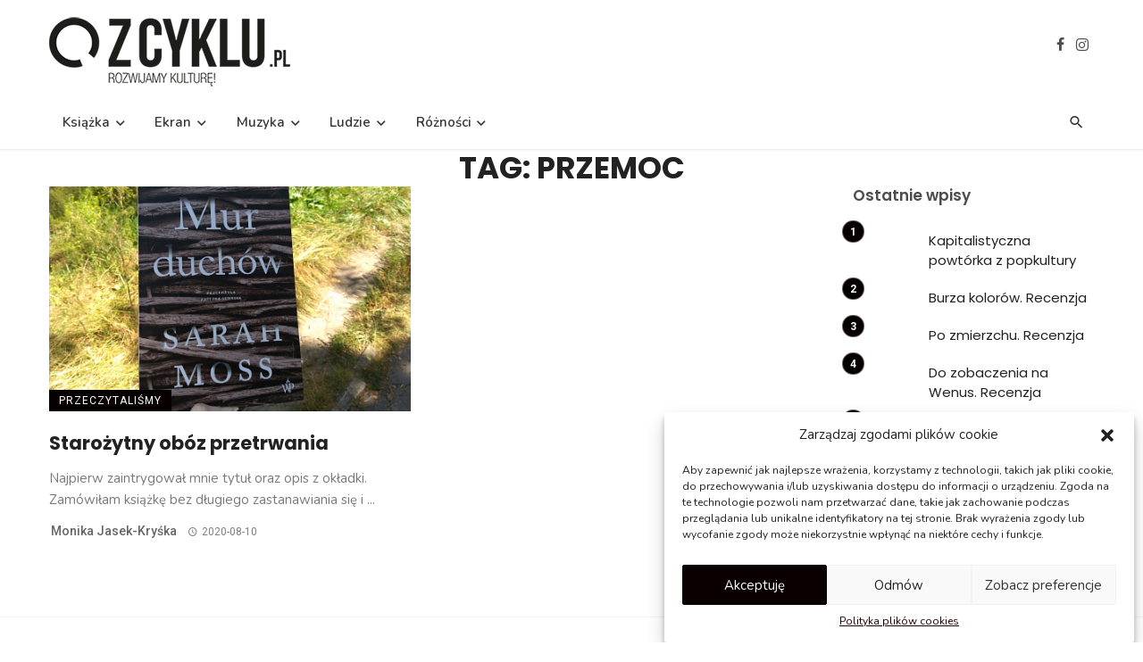

--- FILE ---
content_type: text/html; charset=utf-8
request_url: https://zcyklu.pl/tag/przemoc/
body_size: 18712
content:
<!DOCTYPE html>
<html lang="pl-PL"><head>
	<meta charset="utf-8"/>
    
    <meta content="width=device-width, initial-scale=1" name="viewport"/>
    
    <link href="/gmpg.org/xfn/11" rel="profile"/>
    
    
    
    <title>przemoc – Z CYKLU</title>
<script type="application/javascript">var ajaxurl = "http://zcyklu.pl/wp-admin/admin-ajax.php"</script><meta content="max-image-preview:large" name="robots"/>
<link href="//fonts.googleapis.com" rel="dns-prefetch"/>
<link crossorigin="" href="https://fonts.gstatic.com" rel="preconnect"/>
<link href="https://zcyklu.pl/feed/" rel="alternate" title="Z CYKLU » Kanał z wpisami" type="application/rss+xml" />
<link href="https://zcyklu.pl/comments/feed/" rel="alternate" title="Z CYKLU » Kanał z komentarzami" type="application/rss+xml" />
<link href="https://zcyklu.pl/tag/przemoc/feed/" rel="alternate" title="Z CYKLU » Kanał z wpisami otagowanymi jako przemoc" type="application/rss+xml" />
<script type="text/javascript">
window._wpemojiSettings = {"baseUrl":"https:\/\/s.w.org\/images\/core\/emoji\/14.0.0\/72x72\/","ext":".png","svgUrl":"https:\/\/s.w.org\/images\/core\/emoji\/14.0.0\/svg\/","svgExt":".svg","source":{"concatemoji":"https:\/\/zcyklu.pl\/wp-includes\/js\/wp-emoji-release.min.js?ver=6.3.1"}};
/*! This file is auto-generated */
!function(i,n){var o,s,e;function c(e){try{var t={supportTests:e,timestamp:(new Date).valueOf()};sessionStorage.setItem(o,JSON.stringify(t))}catch(e){}}function p(e,t,n){e.clearRect(0,0,e.canvas.width,e.canvas.height),e.fillText(t,0,0);var t=new Uint32Array(e.getImageData(0,0,e.canvas.width,e.canvas.height).data),r=(e.clearRect(0,0,e.canvas.width,e.canvas.height),e.fillText(n,0,0),new Uint32Array(e.getImageData(0,0,e.canvas.width,e.canvas.height).data));return t.every(function(e,t){return e===r[t]})}function u(e,t,n){switch(t){case"flag":return n(e,"\ud83c\udff3\ufe0f\u200d\u26a7\ufe0f","\ud83c\udff3\ufe0f\u200b\u26a7\ufe0f")?!1:!n(e,"\ud83c\uddfa\ud83c\uddf3","\ud83c\uddfa\u200b\ud83c\uddf3")&&!n(e,"\ud83c\udff4\udb40\udc67\udb40\udc62\udb40\udc65\udb40\udc6e\udb40\udc67\udb40\udc7f","\ud83c\udff4\u200b\udb40\udc67\u200b\udb40\udc62\u200b\udb40\udc65\u200b\udb40\udc6e\u200b\udb40\udc67\u200b\udb40\udc7f");case"emoji":return!n(e,"\ud83e\udef1\ud83c\udffb\u200d\ud83e\udef2\ud83c\udfff","\ud83e\udef1\ud83c\udffb\u200b\ud83e\udef2\ud83c\udfff")}return!1}function f(e,t,n){var r="undefined"!=typeof WorkerGlobalScope&&self instanceof WorkerGlobalScope?new OffscreenCanvas(300,150):i.createElement("canvas"),a=r.getContext("2d",{willReadFrequently:!0}),o=(a.textBaseline="top",a.font="600 32px Arial",{});return e.forEach(function(e){o[e]=t(a,e,n)}),o}function t(e){var t=i.createElement("script");t.src=/e,t.defer=!0,i.head.appendChild(t)}"undefined"!=typeof Promise&&(o="wpEmojiSettingsSupports",s=["flag","emoji"],n.supports={everything:!0,everythingExceptFlag:!0},e=new Promise(function(e){i.addEventListener("DOMContentLoaded",e,{once:!0})}),new Promise(function(t){var n=function(){try{var e=JSON.parse(sessionStorage.getItem(o));if("object"==typeof e&&"number"==typeof e.timestamp&&(new Date).valueOf()<e.timestamp+604800&&"object"==typeof e.supportTests)return e.supportTests}catch(e){}return null}();if(!n){if("undefined"!=typeof Worker&&"undefined"!=typeof OffscreenCanvas&&"undefined"!=typeof URL&&URL.createObjectURL&&"undefined"!=typeof Blob)try{var e="postMessage("+f.toString()+"("+[JSON.stringify(s),u.toString(),p.toString()].join(",")+"));",r=new Blob([e],{type:"text/javascript"}),a=new Worker(URL.createObjectURL(r),{name:"wpTestEmojiSupports"});return void(a.onmessage=function(e){c(n=e.data),a.terminate(),t(n)})}catch(e){}c(n=f(s,u,p))}t(n)}).then(function(e){for(var t in e)n.supports[t]=e[t],n.supports.everything=n.supports.everything&&n.supports[t],"flag"!==t&&(n.supports.everythingExceptFlag=n.supports.everythingExceptFlag&&n.supports[t]);n.supports.everythingExceptFlag=n.supports.everythingExceptFlag&&!n.supports.flag,n.DOMReady=!1,n.readyCallback=function(){n.DOMReady=!0}}).then(function(){return e}).then(function(){var e;n.supports.everything||(n.readyCallback(),(e=n.source||{}).concatemoji?t(e.concatemoji):e.wpemoji&&e.twemoji&&(t(e.twemoji),t(e.wpemoji)))}))}((window,document),window._wpemojiSettings);
</script>
<style type="text/css">
img.wp-smiley,
img.emoji {
	display: inline !important;
	border: none !important;
	box-shadow: none !important;
	height: 1em !important;
	width: 1em !important;
	margin: 0 0.07em !important;
	vertical-align: -0.1em !important;
	background: none !important;
	padding: 0 !important;
}
</style>
	<link href="https://zcyklu.pl/wp-includes/css/dist/block-library/style.min.css?ver=6.3.1" id="wp-block-library-css" media="all" rel="stylesheet" type="text/css" />
<style id="classic-theme-styles-inline-css" type="text/css">
/*! This file is auto-generated */
.wp-block-button__link{color:#fff;background-color:#32373c;border-radius:9999px;box-shadow:none;text-decoration:none;padding:calc(.667em + 2px) calc(1.333em + 2px);font-size:1.125em}.wp-block-file__button{background:#32373c;color:#fff;text-decoration:none}
</style>
<style id="global-styles-inline-css" type="text/css">
body{--wp--preset--color--black: #000000;--wp--preset--color--cyan-bluish-gray: #abb8c3;--wp--preset--color--white: #ffffff;--wp--preset--color--pale-pink: #f78da7;--wp--preset--color--vivid-red: #cf2e2e;--wp--preset--color--luminous-vivid-orange: #ff6900;--wp--preset--color--luminous-vivid-amber: #fcb900;--wp--preset--color--light-green-cyan: #7bdcb5;--wp--preset--color--vivid-green-cyan: #00d084;--wp--preset--color--pale-cyan-blue: #8ed1fc;--wp--preset--color--vivid-cyan-blue: #0693e3;--wp--preset--color--vivid-purple: #9b51e0;--wp--preset--gradient--vivid-cyan-blue-to-vivid-purple: linear-gradient(135deg,rgba(6,147,227,1) 0%,rgb(155,81,224) 100%);--wp--preset--gradient--light-green-cyan-to-vivid-green-cyan: linear-gradient(135deg,rgb(122,220,180) 0%,rgb(0,208,130) 100%);--wp--preset--gradient--luminous-vivid-amber-to-luminous-vivid-orange: linear-gradient(135deg,rgba(252,185,0,1) 0%,rgba(255,105,0,1) 100%);--wp--preset--gradient--luminous-vivid-orange-to-vivid-red: linear-gradient(135deg,rgba(255,105,0,1) 0%,rgb(207,46,46) 100%);--wp--preset--gradient--very-light-gray-to-cyan-bluish-gray: linear-gradient(135deg,rgb(238,238,238) 0%,rgb(169,184,195) 100%);--wp--preset--gradient--cool-to-warm-spectrum: linear-gradient(135deg,rgb(74,234,220) 0%,rgb(151,120,209) 20%,rgb(207,42,186) 40%,rgb(238,44,130) 60%,rgb(251,105,98) 80%,rgb(254,248,76) 100%);--wp--preset--gradient--blush-light-purple: linear-gradient(135deg,rgb(255,206,236) 0%,rgb(152,150,240) 100%);--wp--preset--gradient--blush-bordeaux: linear-gradient(135deg,rgb(254,205,165) 0%,rgb(254,45,45) 50%,rgb(107,0,62) 100%);--wp--preset--gradient--luminous-dusk: linear-gradient(135deg,rgb(255,203,112) 0%,rgb(199,81,192) 50%,rgb(65,88,208) 100%);--wp--preset--gradient--pale-ocean: linear-gradient(135deg,rgb(255,245,203) 0%,rgb(182,227,212) 50%,rgb(51,167,181) 100%);--wp--preset--gradient--electric-grass: linear-gradient(135deg,rgb(202,248,128) 0%,rgb(113,206,126) 100%);--wp--preset--gradient--midnight: linear-gradient(135deg,rgb(2,3,129) 0%,rgb(40,116,252) 100%);--wp--preset--font-size--small: 13px;--wp--preset--font-size--medium: 20px;--wp--preset--font-size--large: 36px;--wp--preset--font-size--x-large: 42px;--wp--preset--spacing--20: 0.44rem;--wp--preset--spacing--30: 0.67rem;--wp--preset--spacing--40: 1rem;--wp--preset--spacing--50: 1.5rem;--wp--preset--spacing--60: 2.25rem;--wp--preset--spacing--70: 3.38rem;--wp--preset--spacing--80: 5.06rem;--wp--preset--shadow--natural: 6px 6px 9px rgba(0, 0, 0, 0.2);--wp--preset--shadow--deep: 12px 12px 50px rgba(0, 0, 0, 0.4);--wp--preset--shadow--sharp: 6px 6px 0px rgba(0, 0, 0, 0.2);--wp--preset--shadow--outlined: 6px 6px 0px -3px rgba(255, 255, 255, 1), 6px 6px rgba(0, 0, 0, 1);--wp--preset--shadow--crisp: 6px 6px 0px rgba(0, 0, 0, 1);}:where(.is-layout-flex){gap: 0.5em;}:where(.is-layout-grid){gap: 0.5em;}body .is-layout-flow > .alignleft{float: left;margin-inline-start: 0;margin-inline-end: 2em;}body .is-layout-flow > .alignright{float: right;margin-inline-start: 2em;margin-inline-end: 0;}body .is-layout-flow > .aligncenter{margin-left: auto !important;margin-right: auto !important;}body .is-layout-constrained > .alignleft{float: left;margin-inline-start: 0;margin-inline-end: 2em;}body .is-layout-constrained > .alignright{float: right;margin-inline-start: 2em;margin-inline-end: 0;}body .is-layout-constrained > .aligncenter{margin-left: auto !important;margin-right: auto !important;}body .is-layout-constrained > :where(:not(.alignleft):not(.alignright):not(.alignfull)){max-width: var(--wp--style--global--content-size);margin-left: auto !important;margin-right: auto !important;}body .is-layout-constrained > .alignwide{max-width: var(--wp--style--global--wide-size);}body .is-layout-flex{display: flex;}body .is-layout-flex{flex-wrap: wrap;align-items: center;}body .is-layout-flex > *{margin: 0;}body .is-layout-grid{display: grid;}body .is-layout-grid > *{margin: 0;}:where(.wp-block-columns.is-layout-flex){gap: 2em;}:where(.wp-block-columns.is-layout-grid){gap: 2em;}:where(.wp-block-post-template.is-layout-flex){gap: 1.25em;}:where(.wp-block-post-template.is-layout-grid){gap: 1.25em;}.has-black-color{color: var(--wp--preset--color--black) !important;}.has-cyan-bluish-gray-color{color: var(--wp--preset--color--cyan-bluish-gray) !important;}.has-white-color{color: var(--wp--preset--color--white) !important;}.has-pale-pink-color{color: var(--wp--preset--color--pale-pink) !important;}.has-vivid-red-color{color: var(--wp--preset--color--vivid-red) !important;}.has-luminous-vivid-orange-color{color: var(--wp--preset--color--luminous-vivid-orange) !important;}.has-luminous-vivid-amber-color{color: var(--wp--preset--color--luminous-vivid-amber) !important;}.has-light-green-cyan-color{color: var(--wp--preset--color--light-green-cyan) !important;}.has-vivid-green-cyan-color{color: var(--wp--preset--color--vivid-green-cyan) !important;}.has-pale-cyan-blue-color{color: var(--wp--preset--color--pale-cyan-blue) !important;}.has-vivid-cyan-blue-color{color: var(--wp--preset--color--vivid-cyan-blue) !important;}.has-vivid-purple-color{color: var(--wp--preset--color--vivid-purple) !important;}.has-black-background-color{background-color: var(--wp--preset--color--black) !important;}.has-cyan-bluish-gray-background-color{background-color: var(--wp--preset--color--cyan-bluish-gray) !important;}.has-white-background-color{background-color: var(--wp--preset--color--white) !important;}.has-pale-pink-background-color{background-color: var(--wp--preset--color--pale-pink) !important;}.has-vivid-red-background-color{background-color: var(--wp--preset--color--vivid-red) !important;}.has-luminous-vivid-orange-background-color{background-color: var(--wp--preset--color--luminous-vivid-orange) !important;}.has-luminous-vivid-amber-background-color{background-color: var(--wp--preset--color--luminous-vivid-amber) !important;}.has-light-green-cyan-background-color{background-color: var(--wp--preset--color--light-green-cyan) !important;}.has-vivid-green-cyan-background-color{background-color: var(--wp--preset--color--vivid-green-cyan) !important;}.has-pale-cyan-blue-background-color{background-color: var(--wp--preset--color--pale-cyan-blue) !important;}.has-vivid-cyan-blue-background-color{background-color: var(--wp--preset--color--vivid-cyan-blue) !important;}.has-vivid-purple-background-color{background-color: var(--wp--preset--color--vivid-purple) !important;}.has-black-border-color{border-color: var(--wp--preset--color--black) !important;}.has-cyan-bluish-gray-border-color{border-color: var(--wp--preset--color--cyan-bluish-gray) !important;}.has-white-border-color{border-color: var(--wp--preset--color--white) !important;}.has-pale-pink-border-color{border-color: var(--wp--preset--color--pale-pink) !important;}.has-vivid-red-border-color{border-color: var(--wp--preset--color--vivid-red) !important;}.has-luminous-vivid-orange-border-color{border-color: var(--wp--preset--color--luminous-vivid-orange) !important;}.has-luminous-vivid-amber-border-color{border-color: var(--wp--preset--color--luminous-vivid-amber) !important;}.has-light-green-cyan-border-color{border-color: var(--wp--preset--color--light-green-cyan) !important;}.has-vivid-green-cyan-border-color{border-color: var(--wp--preset--color--vivid-green-cyan) !important;}.has-pale-cyan-blue-border-color{border-color: var(--wp--preset--color--pale-cyan-blue) !important;}.has-vivid-cyan-blue-border-color{border-color: var(--wp--preset--color--vivid-cyan-blue) !important;}.has-vivid-purple-border-color{border-color: var(--wp--preset--color--vivid-purple) !important;}.has-vivid-cyan-blue-to-vivid-purple-gradient-background{background: var(--wp--preset--gradient--vivid-cyan-blue-to-vivid-purple) !important;}.has-light-green-cyan-to-vivid-green-cyan-gradient-background{background: var(--wp--preset--gradient--light-green-cyan-to-vivid-green-cyan) !important;}.has-luminous-vivid-amber-to-luminous-vivid-orange-gradient-background{background: var(--wp--preset--gradient--luminous-vivid-amber-to-luminous-vivid-orange) !important;}.has-luminous-vivid-orange-to-vivid-red-gradient-background{background: var(--wp--preset--gradient--luminous-vivid-orange-to-vivid-red) !important;}.has-very-light-gray-to-cyan-bluish-gray-gradient-background{background: var(--wp--preset--gradient--very-light-gray-to-cyan-bluish-gray) !important;}.has-cool-to-warm-spectrum-gradient-background{background: var(--wp--preset--gradient--cool-to-warm-spectrum) !important;}.has-blush-light-purple-gradient-background{background: var(--wp--preset--gradient--blush-light-purple) !important;}.has-blush-bordeaux-gradient-background{background: var(--wp--preset--gradient--blush-bordeaux) !important;}.has-luminous-dusk-gradient-background{background: var(--wp--preset--gradient--luminous-dusk) !important;}.has-pale-ocean-gradient-background{background: var(--wp--preset--gradient--pale-ocean) !important;}.has-electric-grass-gradient-background{background: var(--wp--preset--gradient--electric-grass) !important;}.has-midnight-gradient-background{background: var(--wp--preset--gradient--midnight) !important;}.has-small-font-size{font-size: var(--wp--preset--font-size--small) !important;}.has-medium-font-size{font-size: var(--wp--preset--font-size--medium) !important;}.has-large-font-size{font-size: var(--wp--preset--font-size--large) !important;}.has-x-large-font-size{font-size: var(--wp--preset--font-size--x-large) !important;}
.wp-block-navigation a:where(:not(.wp-element-button)){color: inherit;}
:where(.wp-block-post-template.is-layout-flex){gap: 1.25em;}:where(.wp-block-post-template.is-layout-grid){gap: 1.25em;}
:where(.wp-block-columns.is-layout-flex){gap: 2em;}:where(.wp-block-columns.is-layout-grid){gap: 2em;}
.wp-block-pullquote{font-size: 1.5em;line-height: 1.6;}
</style>
<link href="https://zcyklu.pl/wp-content/plugins/catch-infinite-scroll/public/css/catch-infinite-scroll-public.css?ver=2.0.4" id="catch-infinite-scroll-css" media="all" rel="stylesheet" type="text/css" />
<link href="https://zcyklu.pl/wp-content/plugins/easy-author-image/css/easy-author-image.css?ver=6.3.1" id="easy_author_image-css" media="all" rel="stylesheet" type="text/css" />
<link href="https://zcyklu.pl/wp-content/plugins/complianz-gdpr/assets/css/cookieblocker.min.css" id="cmplz-general-css" media="all" rel="stylesheet" type="text/css" />
<link href="https://zcyklu.pl/wp-content/themes/ceris/css/vendors.css?ver=6.3.1" id="ceris-vendors-css" media="all" rel="stylesheet" type="text/css" />
<link href="https://zcyklu.pl/wp-content/themes/ceris/css/style.css?ver=6.3.1" id="ceris-style-css" media="all" rel="stylesheet" type="text/css" />
<style id="ceris-style-inline-css" type="text/css">
.site-footer, .footer-3.site-footer, .footer-5.site-footer, .footer-6.site-footer , .site-footer.footer-7 .site-footer__section:first-child, .site-footer.footer-8 .site-footer__section:first-child
                                        {background: #ffffff;}@media(min-width: 576px){.atbs-ceris-block-custom-margin .block-heading:not(.widget__title){margin-bottom: 1px;} }::selection {color: #FFF; background: #070000;}::-webkit-selection {color: #FFF; background: #070000;}.scroll-count-percent .progress__value {stroke: #070000;}  .ceris-feature-i .sub-posts .block-heading__view-all a, .atbs-ceris-carousel.atbs-ceris-carousel-post-vertical .owl-prev, .atbs-ceris-carousel.atbs-ceris-carousel-post-vertical .owl-next, .post--overlay-back-face .button__readmore:hover i, .post--vertical-has-media .list-index, .navigation--main .sub-menu li:hover>a, .infinity-single-trigger:before, .ceris-icon-load-infinity-single:before, .atbs-article-reactions .atbs-reactions-content.active .atbs-reaction-count, .atbs-article-reactions .atbs-reactions-content:active .atbs-reaction-count, .post-slider-text-align-center .owl-carousel .owl-prev, .post-slider-text-align-center .owl-carousel .owl-next, .ceris-category-tiles .owl-carousel .owl-prev, .ceris-category-tiles .owl-carousel .owl-next, 
                                    a.block-heading__secondary, .atbs-ceris-pagination a.btn-default, 
                                    .atbs-ceris-pagination a.btn-default:active, 
                                    .atbs-ceris-pagination a.btn-default:hover, 
                                    .atbs-ceris-pagination a.btn-default:focus, 
                                    .atbs-ceris-search-full .result-default, 
                                    .atbs-ceris-search-full .result-default .search-module-heading, 
                                    .search-module-heading, .atbs-ceris-post--grid-c-update .atbs-ceris-carousel.nav-circle .owl-prev, .single .entry-meta .entry-author__name, .pagination-circle .atbs-ceris-pagination__item.atbs-ceris-pagination__item-next:hover,
                                    .pagination-circle .atbs-ceris-pagination__item.atbs-ceris-pagination__item-prev:hover, 
                                    .atbs-ceris-video-has-post-list .main-post .post-type-icon, .widget-subscribe .subscribe-form__fields button, 
                                    .list-index, a, a:hover, a:focus, a:active, .color-primary, .site-title, 
                                    .entry-tags ul > li > a:hover, .social-share-label, .ceris-single .single-header--top .entry-author__name, .atbs-ceris-widget-indexed-posts-b .posts-list > li .post__title:after, .posts-navigation .post:hover .posts-navigation__label,
                                    .posts-navigation .post:hover .post__title, .sticky-ceris-post .cerisStickyMark i, .typography-copy blockquote:before, .comment-content blockquote:before, .listing--list-large .post__readmore:hover .readmore__text,
                                    .post--horizontal-reverse-big.post--horizontal-reverse-big__style-3 .post__readmore .readmore__text:hover, .reviews-score-average, .star-item.star-full i:before,
                                    .wc-block-grid__product-rating .star-rating span:before, .wc-block-grid__product-rating .wc-block-grid__product-rating__stars span:before,
                                    .woocommerce-message::before, .woocommerce-info::before, .woocommerce-error::before, .woocommerce-downloads .woocommerce-info:before
            {color: #070000;}.ceris-grid-j .icon-has-animation .btn-play-left-not-center.post-type-icon:after, div.wpforms-container-full .wpforms-form button[type=submit], div.wpforms-container-full .wpforms-form button[type=submit]:hover{background-color: #070000;} .ceris-grid-j .btn-play-left-not-center .circle, .scroll-count-percent .btn-bookmark-icon .bookmark-status-saved path {fill: #070000;} .infinity-single-trigger:before, .ceris-grid-j .btn-play-left-not-center .g-path path{fill: #fff;}@media(max-width: 768px) {.ceris-grid-j .icon-has-animation .btn-play-left-not-center.post-type-icon:after{background-color: #fff;} }@media(max-width: 768px) {.ceris-grid-j .btn-play-left-not-center .circle{fill: #fff;} } @media(max-width: 768px) {.ceris-grid-j .btn-play-left-not-center .g-path path{fill: #000;} }@media(max-width: 768px) {.ceris-module-video .post-list-no-thumb-3i .posts-no-thumb .post-type-icon:after{background-color: #070000;} }@media(max-width: 768px) {.ceris-module-video .post-list-no-thumb-3i .list-item .posts-no-thumb:hover .post-type-icon:after{background-color: #fff;} }@media(max-width: 768px) {.ceris-module-video .post-list-no-thumb-3i .list-item:first-child .posts-no-thumb:hover .post-type-icon:after{background-color: #fff;} }@media(max-width: 768px) {.ceris-module-video .post-list-no-thumb-3i:hover .list-item:first-child .posts-no-thumb .post-type-icon:after{background-color: #070000;} }@media(max-width: 768px) {.ceris-module-video .post-list-no-thumb-3i .list-item:first-child .posts-no-thumb:hover .post-type-icon:after{background-color: #fff;} }@media (max-width: 380px){.featured-slider-d .owl-carousel .owl-dot.active span{background-color: #070000;}}.g-path path {fill: #000;} .circle{fill: #fff;}@media(max-width: 576px) {.atbs-ceris-post--vertical-3i-row .post--vertical .post__cat{background-color: #070000;} }.atbs-article-reactions .atbs-reactions-content:hover{
                border-color: rgba(7, 0, 0,0.3);
            } .post-no-thumb-height-default:hover{
                box-shadow: 0 45px 25px -20px rgba(7, 0, 0,0.27);
            } .ceris-feature-h .owl-item.active .post--overlay-height-275 .post__thumb--overlay.post__thumb:after{
                background-color: rgba(7, 0, 0,0.8);
            } .post-list-no-thumb-3i .list-item:first-child:hover:before, .post-list-no-thumb-3i .list-item:hover:before{
                background-color: rgba(7, 0, 0, 0.4);
            } .ceris-grid-carousel-d .owl-stage .post--card-overlay-middle-has-hidden-content:hover .post__thumb--overlay.post__thumb:after, .ceris-grid-carousel-d .owl-stage .owl-item.active.center .post--card-overlay-middle-has-hidden-content:hover .post__thumb--overlay.post__thumb:after{
                -webkit-box-shadow: 0px 20px 27px 0 rgba(7, 0, 0,0.2);
                box-shadow: 0px 20px 27px 0 rgba(7, 0, 0,0.2);
            } @media(min-width:992px){
                                .post--overlay-hover-effect .post__thumb--overlay.post__thumb:after{
                                    background-color: #070000;
                                }
            }.atbs-ceris-block__aside-left .banner__button, .ceris-feature-k .atbs-ceris-carousel-nav-custom-holder .owl-prev:hover, .ceris-feature-k .atbs-ceris-carousel-nav-custom-holder .owl-next:hover, .ceris-feature-k .atbs-ceris-block__inner::before, .ceris-feature-i .atbs-ceris-carousel-nav-custom-holder .owl-prev:hover, .ceris-feature-i .atbs-ceris-carousel-nav-custom-holder .owl-next:hover, .ceris-feature-j .sub-posts .atbs-ceris-carousel-nav-custom-holder .owl-prev:hover, .ceris-feature-j .sub-posts .atbs-ceris-carousel-nav-custom-holder .owl-next:hover, .ceris-feature-h .owl-item.active + .owl-item.active .post--overlay-height-275 .post__cat-has-line:before, .atbs-ceris-carousel.atbs-ceris-carousel-post-vertical .owl-prev:hover, .atbs-ceris-carousel.atbs-ceris-carousel-post-vertical .owl-next:hover, .ceris-feature-f .button__readmore--round:hover i, .post--overlay-hover-effect .post__text-backface .post__readmore .button__readmore:hover,
             
             .post--overlay-hover-effect.post--overlay-bottom,
              .post--overlay-back-face,
              .pagination-circle .atbs-ceris-pagination__item:not(.atbs-ceris-pagination__dots):hover, .open-sub-col, .atbs-ceris-posts-feature-a-update .atbs-ceris-carousel.nav-circle .owl-prev:hover,
            .atbs-ceris-posts-feature-a-update .atbs-ceris-carousel.nav-circle .owl-next:hover, .owl-carousel.button--dots-center-nav .owl-prev:hover, .owl-carousel.button--dots-center-nav .owl-next:hover, .section-has-subscribe-no-border > .btn:focus, .section-has-subscribe-no-border > .btn:active, .section-has-subscribe-no-border > *:hover, .widget-slide .atbs-ceris-carousel .owl-dot.active span, .featured-slider-e .owl-carousel .owl-prev:hover, .featured-slider-e .owl-carousel .owl-next:hover, .post--horizontal-hasbackground.post:hover, .post-slider-text-align-center .owl-carousel .owl-prev:hover, .post-slider-text-align-center .owl-carousel .owl-next:hover, .atbs-ceris-pagination [class*='js-ajax-load-']:active, .atbs-ceris-pagination [class*='js-ajax-load-']:hover, .atbs-ceris-pagination [class*='js-ajax-load-']:focus, .atbs-ceris-widget-indexed-posts-a .posts-list>li .post__thumb:after, .post-list-no-thumb-3i:hover .list-item:first-child .post__cat:before, .header-17 .btn-subscribe-theme, .header-13 .btn-subscribe-theme, .header-16 .offcanvas-menu-toggle.navigation-bar-btn, .atbs-ceris-widget-posts-list.atbs-ceris-widget-posts-list-overlay-first ul:hover li.active .post--overlay .post__cat:before, .dots-circle .owl-dot.active span, .atbs-ceris-search-full .popular-tags .entry-tags ul > li > a, .atbs-ceris-search-full .form-control, .atbs-ceris-post--grid-g-update .post-grid-carousel .owl-dot.active span, .nav-row-circle .owl-prev:hover, .nav-row-circle .owl-next:hover, .post--grid--2i_row .post-no-thumb-title-line, .atbs-ceris-post--grid-d-update .post-no-thumb-title-line, .atbs-ceris-posts-feature .post-sub .list-item:hover .post__cat:before, .atbs-ceris-post--grid-c-update .post-main .owl-item.active + .owl-item.active .post__cat:before, .atbs-ceris-post--grid-c-update .atbs-ceris-carousel.nav-circle .owl-next, .atbs-ceris-post--grid-c-update .post-main .owl-item.active .post-no-thumb-title-line, .post-no-thumb-height-default:hover, .carousel-dots-count-number .owl-dot.active span, .header-16 .btn-subscribe-theme, .header-14 .btn-subscribe-theme, .header-11 .btn-subscribe-theme, .atbs-ceris-pagination [class*='js-ajax-load-'], .atbs-ceris-post--overlay-first-big .post--overlay:hover .background-img:after, .post-list-no-thumb-3i .list-item:hover, .post__cat-has-line:before, .category-tile__name, .cat-0.cat-theme-bg.cat-theme-bg, .primary-bg-color, .navigation--main > li > a:before, .atbs-ceris-pagination__item-current, .atbs-ceris-pagination__item-current:hover, 
            .atbs-ceris-pagination__item-current:focus, .atbs-ceris-pagination__item-current:active, .atbs-ceris-pagination--next-n-prev .atbs-ceris-pagination__links a:last-child .atbs-ceris-pagination__item,
            .subscribe-form__fields input[type='submit'], .has-overlap-bg:before, .post__cat--bg, a.post__cat--bg, .entry-cat--bg, a.entry-cat--bg, 
            .comments-count-box, .atbs-ceris-widget--box .widget__title, 
            .widget_calendar td a:before, .widget_calendar #today, .widget_calendar #today a, .entry-action-btn, .posts-navigation__label:before, 
            .comment-form .form-submit input[type='submit'], .atbs-ceris-carousel-dots-b .swiper-pagination-bullet-active,
             .site-header--side-logo .header-logo:not(.header-logo--mobile), .list-square-bullet > li > *:before, .list-square-bullet-exclude-first > li:not(:first-child) > *:before,
             .btn-primary, .btn-primary:active, .btn-primary:focus, .btn-primary:hover, 
             .btn-primary.active.focus, .btn-primary.active:focus, .btn-primary.active:hover, .btn-primary:active.focus, .btn-primary:active:focus, .btn-primary:active:hover, .header-10 .navigation--main > li > a:before, 
             .atbs-ceris-feature-slider .post__readmore, .atbs-ceris-grid-carousel .atbs-ceris-carousel .owl-dot:last-child.active span, .atbs-ceris-grid-carousel .atbs-ceris-carousel .owl-dot.active span,  
             .atbs-ceris-post-slide-has-list .atbs-ceris-post-slide-text-center .atbs-ceris-carousel .owl-dot.active span, 
             .pagination-circle .atbs-ceris-pagination__item:hover, .pagination-circle .atbs-ceris-pagination__item.atbs-ceris-pagination__item-current, .social-share-label:before, .social-share ul li a svg:hover, 
             .comment-form .form-submit input[type='submit'], input[type='button']:not(.btn), input[type='reset']:not(.btn), input[type='submit']:not(.btn), .form-submit input, 
             .comment-form .form-submit input[type='submit']:active, .comment-form .form-submit input[type='submit']:focus, .comment-form .form-submit input[type='submit']:hover,
             .reviews-rating .rating-form .rating-submit, .reviews-rating .rating-form .rating-submit:hover, .ceris-bookmark-page-notification,
             .rating-star, .score-item .score-percent, .ceris-grid-w .post-slide .owl-carousel, .widget-subscribe .widget-subscribe__inner,
             .ceris-grid-carousel-d .owl-stage .post--card-overlay-middle-has-hidden-content:hover .post__thumb--overlay.post__thumb:after, .ceris-grid-carousel-d .owl-stage .owl-item.active.center .post--card-overlay-middle-has-hidden-content:hover .post__thumb--overlay.post__thumb:after,
             .post--vertical-thumb-70-background .button__readmore--outline:hover i, .atbs-ceris-search-full--result .atbs-ceris-pagination .btn,
             .atbs-ceris-posts-feature-c-update.ceris-light-mode .owl-carousel .owl-prev:hover, .atbs-ceris-posts-feature-c-update.ceris-light-mode .owl-carousel .owl-next:hover,
             .editor-styles-wrapper .wc-block-grid__products .wc-block-grid__product .wc-block-grid__product-onsale, .wc-block-grid__product-onsale,
             .woocommerce .wc-block-grid__product .wp-block-button__link:hover, .woocommerce ul.products li.product .onsale, 
             .woocommerce .editor-styles-wrapper .wc-block-grid__products .wc-block-grid__product .wc-block-grid__product-onsale, .woocommerce .wc-block-grid__product-onsale,
             .woocommerce #respond input#submit, .woocommerce #respond input#submit:hover, .woocommerce a.button:hover, .woocommerce button.button:hover, .woocommerce input.button:hover,
             .woocommerce .wp-block-button__link, .woocommerce .wp-block-button:not(.wc-block-grid__product-add-to-cart) .wp-block-button__link,
             .woocommerce nav.woocommerce-pagination ul li a:focus, .woocommerce nav.woocommerce-pagination ul li a:hover, .woocommerce nav.woocommerce-pagination ul li span.current,
             .woocommerce div.product form.cart .button, .woocommerce div.product .woocommerce-tabs ul.tabs li.active, .woocommerce-Tabs-panel .comment-reply-title:before,
             .woocommerce button.button, .woocommerce a.button.wc-backward, .woocommerce a.button.alt, .woocommerce a.button.alt:hover,
             .woocommerce-message a.button, .woocommerce-downloads .woocommerce-Message a.button,
             .woocommerce button.button.alt, .woocommerce button.button.alt:hover, .woocommerce.widget_product_search .woocommerce-product-search button,
             .woocommerce .widget_price_filter .ui-slider .ui-slider-range, .woocommerce .widget_price_filter .ui-slider .ui-slider-handle, .header-current-reading-article .current-reading-article-label,
             #cookie-notice .cn-button, .atbs-ceris-widget-posts-list.atbs-ceris-widget-posts-list-overlay-first .posts-list:hover li.active  .post__cat:before,
             .ceris-mobile-share-socials ul li:hover a, .ceris-admin-delete-review
            {background-color: #070000;}.site-header--skin-4 .navigation--main > li > a:before
            {background-color: #070000 !important;}@media(max-width: 767px){
                .atbs-ceris-post--grid-c-update .atbs-ceris-carousel.nav-circle .owl-prev,
                .atbs-ceris-post--grid-c-update .atbs-ceris-carousel.nav-circle .owl-next{
                        color: #070000 !important;
                    }
                }.post-score-hexagon .hexagon-svg g path
            {fill: #070000;}.ceris-feature-k .atbs-ceris-carousel-nav-custom-holder .owl-prev:hover, .ceris-feature-k .atbs-ceris-carousel-nav-custom-holder .owl-next:hover, .ceris-feature-i .atbs-ceris-carousel-nav-custom-holder .owl-prev:hover, .ceris-feature-i .atbs-ceris-carousel-nav-custom-holder .owl-next:hover, .ceris-feature-j .sub-posts .atbs-ceris-carousel-nav-custom-holder .owl-prev:hover, .ceris-feature-j .sub-posts .atbs-ceris-carousel-nav-custom-holder .owl-next:hover, .post--overlay-line-top-hover:hover::after, .ceris-feature-f .button__readmore--round:hover i, .post--overlay-hover-effect .post__text-backface .post__readmore .button__readmore:hover, .ceris-about-module .about__content, .atbs-ceris-posts-feature-a-update .atbs-ceris-carousel.nav-circle .owl-prev:hover,
.atbs-ceris-posts-feature-a-update .atbs-ceris-carousel.nav-circle .owl-next:hover, .owl-carousel.button--dots-center-nav .owl-prev:hover, .owl-carousel.button--dots-center-nav .owl-next:hover, .atbs-article-reactions .atbs-reactions-content.active, .atbs-ceris-pagination [class*='js-ajax-load-']:active, .atbs-ceris-pagination [class*='js-ajax-load-']:hover, .atbs-ceris-pagination [class*='js-ajax-load-']:focus, .atbs-ceris-search-full--result .atbs-ceris-pagination .btn, .atbs-ceris-pagination [class*='js-ajax-load-'], .comment-form .form-submit input[type='submit'], .form-submit input:hover, .comment-form .form-submit input[type='submit']:active, .comment-form .form-submit input[type='submit']:focus, .comment-form .form-submit input[type='submit']:hover, .has-overlap-frame:before, .atbs-ceris-gallery-slider .fotorama__thumb-border, .bypostauthor > .comment-body .comment-author > img,
.post--vertical-thumb-70-background .button__readmore--outline:hover i, .block-heading.block-heading--style-7,
.atbs-ceris-posts-feature-c-update.ceris-light-mode .owl-carousel .owl-prev:hover,
.atbs-ceris-posts-feature-c-update.ceris-light-mode .owl-carousel .owl-next:hover,
.ceris-mobile-share-socials ul li:hover a,
.wc-block-grid__product .wp-block-button__link:hover, .woocommerce #respond input#submit:hover, .woocommerce a.button:hover, .woocommerce button.button:hover, .woocommerce input.button:hover
            {border-color: #070000;}.atbs-ceris-pagination--next-n-prev .atbs-ceris-pagination__links a:last-child .atbs-ceris-pagination__item:after, .typography-copy blockquote, .comment-content blockquote
            {border-left-color: #070000;}.comments-count-box:before, .bk-preload-wrapper:after, .woocommerce-error, .woocommerce-message, .woocommerce-info
            {border-top-color: #070000;}.bk-preload-wrapper:after
            {border-bottom-color: #070000;}.navigation--offcanvas li > a:after
            {border-right-color: #070000;}.post--single-cover-gradient .single-header
            {
                background-image: -webkit-linear-gradient( bottom , #070000 0%, rgba(252, 60, 45, 0.7) 50%, rgba(252, 60, 45, 0) 100%);
                background-image: linear-gradient(to top, #070000 0%, rgba(252, 60, 45, 0.7) 50%, rgba(252, 60, 45, 0) 100%);
            }@media (max-width: 576px){
                .atbs-ceris-posts-feature .post-sub .list-item:nth-child(2), .atbs-ceris-posts-feature .post-sub .list-item:not(:nth-child(2)) .post__cat-has-line:before {
                    background-color: #070000;
                }
            }
                .ceris-feature-k .atbs-ceris-block__inner::before{
                    box-shadow: 
                    -210px 0 1px #070000, -180px 0 1px #070000, -150px 0 1px #070000, -120px 0 1px #070000, -90px 0 1px #070000, -60px 0 1px #070000, -30px 0 1px #070000, 30px 0 1px #070000, 60px 0 1px #070000,
                -210px 30px 1px #070000, -180px 30px 1px #070000, -150px 30px 1px #070000, -120px 30px 1px #070000, -90px 30px 1px #070000, -60px 30px 1px #070000, -30px 30px 1px #070000, 0 30px 1px #070000, 30px 30px 1px #070000, 60px 30px 1px #070000,
                -210px 60px 1px #070000, -180px 60px 1px #070000, -150px 60px 1px #070000, -120px 60px 1px #070000, -90px 60px 1px #070000, -60px 60px 1px #070000, -30px 60px 1px #070000, 0 60px 1px #070000, 30px 60px 1px #070000, 60px 60px 1px #070000,
                -210px 90px 1px #070000, -180px 90px 1px #070000, -150px 90px 1px #070000, -120px 90px 1px #070000, -90px 90px 1px #070000, -60px 90px 1px #070000, -30px 90px 1px #070000, 0 90px 1px #070000, 30px 90px 1px #070000, 60px 90px 1px #070000,
                -210px 120px 1px #070000, -180px 120px 1px #070000, -150px 120px 1px #070000, -120px 120px 1px #070000, -90px 120px 1px #070000, -60px 120px 1px #070000, -30px 120px 1px #070000, 0 120px 1px #070000, 30px 120px 1px #070000, 60px 120px 1px #070000,
                -210px 150px 1px #070000, -180px 150px 1px #070000, -150px 150px 1px #070000, -120px 150px 1px #070000, -90px 150px 1px #070000, -60px 150px 1px #070000, -30px 150px 1px #070000, 0 150px 1px #070000, 30px 150px 1px #070000, 60px 150px 1px #070000,
                -210px 180px 1px #070000, -180px 180px 1px #070000, -150px 180px 1px #070000, -120px 180px 1px #070000, -90px 180px 1px #070000, -60px 180px 1px #070000, -30px 180px 1px #070000, 0 180px 1px #070000, 30px 180px 1px #070000, 60px 180px 1px #070000,
                -210px 210px 1px #070000, -180px 210px 1px #070000, -150px 210px 1px #070000, -120px 210px 1px #070000, -90px 210px 1px #070000, -60px 210px 1px #070000, -30px 210px 1px #070000, 0 210px 1px #070000, 30px 210px 1px #070000, 60px 210px 1px #070000,
                -210px 240px 1px #070000, -180px 240px 1px #070000, -150px 240px 1px #070000, -120px 240px 1px #070000, -90px 240px 1px #070000, -60px 240px 1px #070000, -30px 240px 1px #070000, 0 240px 1px #070000, 30px 240px 1px #070000, 60px 240px 1px #070000,
                -210px 270px 1px #070000, -180px 270px 1px #070000, -150px 270px 1px #070000, -120px 270px 1px #070000, -90px 270px 1px #070000, -60px 270px 1px #070000, -30px 270px 1px #070000, 0 270px 1px #070000, 30px 270px 1px #070000, 60px 270px 1px #070000
                
                }
            atbs-ceris-video-box__playlist .is-playing .post__thumb:after { content: 'Now playing'; }
</style>
<link as="style" href="https://fonts.googleapis.com/css?family=Nunito:200,300,400,600,700,800,900,200italic,300italic,400italic,600italic,700italic,800italic,900italic%7CPoppins:300,400,500,600,700%7CRoboto:100,300,400,500,700,900,100italic,300italic,400italic,500italic,700italic,900italic%7CRubik:300,400,500,700,900,300italic,400italic,500italic,700italic,900italic&amp;display=swap&amp;ver=1693936437" rel="preload"/><link href="https://fonts.googleapis.com/css?family=Nunito:200,300,400,600,700,800,900,200italic,300italic,400italic,600italic,700italic,800italic,900italic%7CPoppins:300,400,500,600,700%7CRoboto:100,300,400,500,700,900,100italic,300italic,400italic,500italic,700italic,900italic%7CRubik:300,400,500,700,900,300italic,400italic,500italic,700italic,900italic&amp;display=swap&amp;ver=1693936437" media="print" onload="this.media='all'" rel="stylesheet"/><noscript><link href="https://fonts.googleapis.com/css?family=Nunito:200,300,400,600,700,800,900,200italic,300italic,400italic,600italic,700italic,800italic,900italic%7CPoppins:300,400,500,600,700%7CRoboto:100,300,400,500,700,900,100italic,300italic,400italic,500italic,700italic,900italic%7CRubik:300,400,500,700,900,300italic,400italic,500italic,700italic,900italic&amp;display=swap&amp;ver=1693936437" rel="stylesheet"/></noscript><script id="jquery-core-js" src="https://zcyklu.pl/wp-includes/js/jquery/jquery.min.js" type="text/javascript"></script>
<script id="jquery-migrate-js" src="https://zcyklu.pl/wp-includes/js/jquery/jquery-migrate.min.js?ver=3.4.1" type="text/javascript"></script>
<script id="catch-infinite-scroll-js-extra" type="text/javascript">
/* <![CDATA[ */
var selector = {"jetpack_enabled":"","image":"https:\/\/zcyklu.pl\/wp-content\/plugins\/catch-infinite-scroll\/image\/loader.gif","load_more_text":"Load More","finish_text":"No more items to display","event":"scroll","navigationSelector":".posts_pagination","nextSelector":".posts_pagination a","contentSelector":".main-articles","itemSelector":"article.article","type":"post","theme":"ceris"};
/* ]]> */
</script>
<script id="catch-infinite-scroll-js" src="https://zcyklu.pl/wp-content/plugins/catch-infinite-scroll/public/js/catch-infinite-scroll-public.js?ver=2.0.4" type="text/javascript"></script>
<link href="https://zcyklu.pl/wp-json/" rel="https://api.w.org/" /><link href="https://zcyklu.pl/wp-json/wp/v2/tags/183" rel="alternate" type="application/json" /><link href="https://zcyklu.pl/xmlrpc.php?rsd" rel="EditURI" title="RSD" type="application/rsd+xml" />
<meta content="WordPress 6.3.1" name="generator"/>
<meta content="Redux 4.1.22" name="framework"/><style>.cmplz-hidden{display:none!important;}</style>		<style id="wp-custom-css" type="text/css">
			a.ex5:hover, a.ex5:active {text-decoration: underline;}
td {
  vertical-align: top;
}

@media screen and (max-width: 1200px) {
  div.znikaj {
    display: none;
		z-index: 1;
  }
}
@media screen and (min-width: 1200px) {
  div.wypierdalaj {
    display: none;
		z-index: 1;
  }
}		</style>
		<style class="redux-options-output" id="ceris_option-dynamic-css" title="dynamic-css">html{font-size:14px;}body{font-family:Nunito,Arial, Helvetica, sans-serif;} .comment-reply-title, .comments-title, .comment-reply-title, .category-tile__name, .block-heading, .block-heading__title, .post-categories__title, .post__title, .entry-title, h1, h2, h3, h4, h5, h6, .h1, .h2, .h3, .h4, .h5, .h6, .text-font-primary, .social-tile__title, .widget_recent_comments .recentcomments > a, .widget_recent_entries li > a, .modal-title.modal-title, .author-box .author-name a, .comment-author, .widget_calendar caption, .widget_categories li>a, .widget_meta ul, .widget_recent_comments .recentcomments>a, .widget_recent_entries li>a, .widget_pages li>a, 
                            .ceris-reviews-section .heading-title, .score-item .score-name, .score-item .score-number, .reviews-score-average, .btn-open-form-rating, .btn-open-form-rating label,
                            .scroll-count-percent .percent-number, .scroll-count-percent .btn-bookmark-icon, .open-sub-col, .ceris-about-module .about__title,
                            .post--overlay-hover-effect .post__text-backface .post__title, .atbs-ceris-mega-menu .post__title, .atbs-ceris-mega-menu .post__title a, .widget__title-text{font-family:Poppins,Arial, Helvetica, sans-serif;}.text-font-secondary, .block-heading__subtitle, .widget_nav_menu ul, .typography-copy blockquote, .comment-content blockquote{font-family:Nunito,Arial, Helvetica, sans-serif;}.mobile-header-btn, .menu, .meta-text, a.meta-text, .meta-font, a.meta-font, .text-font-tertiary, .block-heading-tabs, .block-heading-tabs > li > a, input[type="button"]:not(.btn), input[type="reset"]:not(.btn), input[type="submit"]:not(.btn), .btn, label, .page-nav, .post-score, .post-score-hexagon .post-score-value, .post__cat, a.post__cat, .entry-cat, 
                            a.entry-cat, .read-more-link, .post__meta, .entry-meta, .entry-author__name, a.entry-author__name, .comments-count-box, .atbs-ceris-widget-indexed-posts-a .posts-list > li .post__thumb:after, .atbs-ceris-widget-indexed-posts-b .posts-list > li .post__title:after, .atbs-ceris-widget-indexed-posts-c .list-index, .social-tile__count, .widget_recent_comments .comment-author-link, .atbs-ceris-video-box__playlist .is-playing .post__thumb:after, .atbs-ceris-posts-listing-a .cat-title, 
                            .atbs-ceris-news-ticker__heading, .page-heading__title, .post-sharing__title, .post-sharing--simple .sharing-btn, .entry-action-btn, .entry-tags-title, .comments-title__text, .comments-title .add-comment, .comment-metadata, .comment-metadata a, .comment-reply-link, .countdown__digit, .modal-title, .comment-meta, .comment .reply, .wp-caption, .gallery-caption, .widget-title, 
                            .btn, .logged-in-as, .countdown__digit, .atbs-ceris-widget-indexed-posts-a .posts-list>li .post__thumb:after, .atbs-ceris-widget-indexed-posts-b .posts-list>li .post__title:after, .atbs-ceris-widget-indexed-posts-c .list-index, .atbs-ceris-horizontal-list .index, .atbs-ceris-pagination, .atbs-ceris-pagination--next-n-prev .atbs-ceris-pagination__label,
                            .post__readmore, .single-header .atbs-date-style, a.ceris-btn-view-review, .bookmark-see-more, .entry-author__name, .post-author-vertical span.entry-lable,
                            .post-author-vertical .entry-author__name, .post--overlay-hover-effect .post__text-front .entry-author span.entry-lable,
                            .post--overlay-hover-effect .post__text-front .entry-author .entry-author__name, blockquote cite, .block-editor .wp-block-archives-dropdown select,
                            .block-editor .wp-block-latest-posts__post-date, .block-editor .wp-block-latest-comments__comment-date,
                            .wp-block-image .aligncenter>figcaption, .wp-block-image .alignleft>figcaption, .wp-block-image .alignright>figcaption, .wp-block-image.is-resized>figcaption{font-family:Roboto,Arial, Helvetica, sans-serif;}.navigation, .navigation-bar-btn, .navigation--main>li>a{font-family:Nunito,Arial, Helvetica, sans-serif;text-transform:capitalize;font-weight:600;font-size:15px;}.navigation--main .sub-menu a{font-family:Rubik,Arial, Helvetica, sans-serif;text-transform:uppercase;font-weight:normal;}.navigation--offcanvas>li>a{font-family:Nunito,Arial, Helvetica, sans-serif;text-transform:capitalize;font-weight:600;font-size:15px;}.navigation--offcanvas>li>.sub-menu>li>a, .navigation--offcanvas>li>.sub-menu>li>.sub-menu>li>a{font-family:Rubik,Arial, Helvetica, sans-serif;text-transform:uppercase;font-weight:normal;}.ceris-footer .navigation--footer > li > a, .navigation--footer > li > a{font-family:Nunito,Arial, Helvetica, sans-serif;font-weight:600;font-size:13px;}.block-heading .block-heading__title{font-family:Poppins,Arial, Helvetica, sans-serif;text-transform:uppercase;font-weight:700;font-style:normal;font-size:34px;}.single .single-entry-section .block-heading .block-heading__title, .single .comment-reply-title, .page .comment-reply-title,
                                        .single .same-category-posts .block-heading .block-heading__title, .single .related-posts .block-heading .block-heading__title,
                                        .single .comments-title, .page .comments-title{font-family:Poppins,Arial, Helvetica, sans-serif;font-weight:500;font-style:normal;font-size:20px;}.block-heading .page-heading__subtitle{font-family:Poppins,Arial, Helvetica, sans-serif;font-weight:normal;font-style:normal;}.header-main{padding-top:1px;padding-bottom:10px;}.site-header .navigation-custom-bg-color, .site-header .navigation-bar .navigation-custom-bg-color{background-color:#fff;}.archive.category .block-heading .block-heading__title{font-family:Poppins,Arial, Helvetica, sans-serif;font-weight:700;font-style:normal;font-size:34px;}.archive.category .block-heading .block-heading__title{color:#222222;}.archive .block-heading .block-heading__title{font-family:Poppins,Arial, Helvetica, sans-serif;font-weight:700;font-style:normal;font-size:34px;}.archive .block-heading .block-heading__title{color:#222;}.search.search-results .block-heading .block-heading__title, .search.search-no-results .block-heading .block-heading__title{font-family:Poppins,Arial, Helvetica, sans-serif;font-weight:700;font-style:normal;font-size:34px;}.search.search-results .block-heading .block-heading__title{color:#222;}.page-template-blog .block-heading .block-heading__title{font-family:Poppins,Arial, Helvetica, sans-serif;font-weight:700;font-style:normal;font-size:34px;}.page-template-blog .block-heading .block-heading__title{color:#222;}.page-template-default .block-heading .block-heading__title{font-family:Poppins,Arial, Helvetica, sans-serif;font-weight:700;font-style:normal;font-size:34px;}.page-template-default .block-heading .block-heading__title{color:#222;}.page-template-authors-list .block-heading .block-heading__title{font-family:Poppins,Arial, Helvetica, sans-serif;font-weight:700;font-style:normal;font-size:34px;}.page-template-authors-list .block-heading .block-heading__title{color:#222;}.page-template-bookmark .block-heading .block-heading__title, .page-template-dismiss .block-heading .block-heading__title{font-family:Poppins,Arial, Helvetica, sans-serif;font-weight:700;font-style:normal;font-size:34px;}.page-template-bookmark .block-heading .block-heading__title, .page-template-dismiss .block-heading .block-heading__title{color:#222;}</style></head>
<body class="archive tag tag-przemoc tag-183 wp-embed-responsive" data-cmplz="1">
        <div class="site-wrapper ceris-dedicated-archive-header ceris-block-heading-loading header-8 ceris-mobile-header-sticky">
        <header class="site-header site-header--skin-3">
    
	<div class="header-main hidden-xs hidden-sm">
        		<div class="container">
			<div class="row row--flex row--vertical-center">
				<div class="col-xs-4">
					<div class="site-logo header-logo text-left atbs-ceris-logo not-exist-img-logo">
						<a href="https://zcyklu.pl">
    						
                                                            <img alt="logo" class="ceris-img-logo active" src="https://zcyklu.pl/wp-content/uploads/2023/09/logo-male-1.png" />
                                    
                                                                        
                                                        
    					</a>
					</div>
				</div>

				<div class="col-xs-8">
                        					<div class="site-header__social">
                                        					<ul class="social-list list-horizontal text-right">
            						<li><a href="https://www.facebook.com/zcyklu" target="_blank"><i class="mdicon mdicon-facebook"></i></a></li><li><a href="https://www.instagram.com/z_cyklu/" target="_blank"><i class="mdicon mdicon-instagram"></i></a></li>            						
            					</ul>
                                					</div>
                    				</div>
			</div>
		</div>
	</div>
    
<div class="mobile-header visible-xs visible-sm" id="atbs-ceris-mobile-header">
    <div class="mobile-header__inner mobile-header__inner--flex">
        
        <div class="header-branding header-branding--mobile mobile-header__section text-left">
            <div class="header-logo header-logo--mobile flexbox__item text-left atbs-ceris-logo not-exist-img-logo">
                <a href="https://zcyklu.pl">
                                        <img alt="mobileLogo" class="ceris-img-logo active" src="https://zcyklu.pl/wp-content/uploads/2020/04/logo_medium_full.png" />
                    
                                        

                                            
                </a>               
            </div>
        </div>
        
        <div class="mobile-header__section text-right">
            <div class="flexbox flexbox-center-y">
                                <button class="mobile-header-btn js-search-popup" type="submit">
                    <span class="hidden-xs"></span><i class="mdicon mdicon-search mdicon--last hidden-xs"></i><i class="mdicon mdicon-search visible-xs-inline-block"></i>
                </button>
                                                                <div class="menu-icon">
                    <a class="offcanvas-menu-toggle mobile-header-btn js-atbs-ceris-offcanvas-toggle" href="#atbs-ceris-offcanvas-mobile">
                        <span class="mdicon--last hidden-xs"></span>
                        <span class="visible-xs-inline-block"></span>
                    </a>
                </div>
                            </div>
        </div>
    </div>
</div>     
	<nav class="navigation-bar navigation-bar--fullwidth navigation-custom-bg-color hidden-xs hidden-sm js-sticky-header-holder">
		<div class="container">
			<div class="navigation-bar__inner">
                                                    
				<div class="navigation-wrapper navigation-bar__section js-priority-nav">
					<div class="menu-menu-glowne-container" id="main-menu"><ul class="navigation navigation--main navigation--inline" id="menu-menu-glowne"><li class="menu-item menu-item-type-taxonomy menu-item-object-category menu-item-has-children menu-item-110 menu-item-cat-55" id="menu-item-110"><a href="https://zcyklu.pl/cykl/ksiazka/">Książka</a><div class="sub-menu"><div class="sub-menu-inner"><ul class="list-unstyled clearfix">	<li class="menu-item menu-item-type-taxonomy menu-item-object-category menu-item-72 menu-item-cat-23" id="menu-item-72"><a href="https://zcyklu.pl/cykl/ksiazka/przeczytalismy/">Przeczytaliśmy</a></li>
	<li class="menu-item menu-item-type-taxonomy menu-item-object-category menu-item-53 menu-item-cat-44" id="menu-item-53"><a href="https://zcyklu.pl/cykl/ksiazka/kultura-w-dymkach/">Kultura w dymkach</a></li>
	<li class="menu-item menu-item-type-taxonomy menu-item-object-category menu-item-90 menu-item-cat-30" id="menu-item-90"><a href="https://zcyklu.pl/cykl/ksiazka/zywe-slowa/">Żywe słowa</a></li>
	<li class="menu-item menu-item-type-taxonomy menu-item-object-category menu-item-68 menu-item-cat-27" id="menu-item-68"><a href="https://zcyklu.pl/cykl/ksiazka/poezje-nieoczywiste/">Poezje nieoczywiste</a></li>
	<li class="menu-item menu-item-type-taxonomy menu-item-object-category menu-item-51 menu-item-cat-21" id="menu-item-51"><a href="https://zcyklu.pl/cykl/ksiazka/klasyka-do-herbaty/">Klasyka do herbaty</a></li>
</ul></div></div></li>
<li class="menu-item menu-item-type-taxonomy menu-item-object-category menu-item-has-children menu-item-112 menu-item-cat-57" id="menu-item-112"><a href="https://zcyklu.pl/cykl/ekran/">Ekran</a><div class="sub-menu"><div class="sub-menu-inner"><ul class="list-unstyled clearfix">	<li class="menu-item menu-item-type-taxonomy menu-item-object-category menu-item-67 menu-item-cat-37" id="menu-item-67"><a href="https://zcyklu.pl/cykl/ekran/obejrzelismy/">Obejrzeliśmy</a></li>
	<li class="menu-item menu-item-type-taxonomy menu-item-object-category menu-item-44 menu-item-cat-40" id="menu-item-44"><a href="https://zcyklu.pl/cykl/ekran/adaptacjesensacje/">Adaptacje &amp; Sensacje</a></li>
	<li class="menu-item menu-item-type-taxonomy menu-item-object-category menu-item-46 menu-item-cat-41" id="menu-item-46"><a href="https://zcyklu.pl/cykl/ekran/dziesiec-kochanek-filmu/">Dziesięc kochanek filmu</a></li>
	<li class="menu-item menu-item-type-taxonomy menu-item-object-category menu-item-57 menu-item-cat-11" id="menu-item-57"><a href="https://zcyklu.pl/cykl/ekran/lwy-salonowe/">Lwy salonowe</a></li>
</ul></div></div></li>
<li class="menu-item menu-item-type-taxonomy menu-item-object-category menu-item-has-children menu-item-111 menu-item-cat-56" id="menu-item-111"><a href="https://zcyklu.pl/cykl/muzyka/">Muzyka</a><div class="sub-menu"><div class="sub-menu-inner"><ul class="list-unstyled clearfix">	<li class="menu-item menu-item-type-taxonomy menu-item-object-category menu-item-74 menu-item-cat-32" id="menu-item-74"><a href="https://zcyklu.pl/cykl/muzyka/przesluchalismy/">Przesłuchaliśmy</a></li>
	<li class="menu-item menu-item-type-taxonomy menu-item-object-category menu-item-81 menu-item-cat-31" id="menu-item-81"><a href="https://zcyklu.pl/cykl/muzyka/szorstka-egzotyka/">Szorstka egzotyka</a></li>
	<li class="menu-item menu-item-type-taxonomy menu-item-object-category menu-item-62 menu-item-cat-33" id="menu-item-62"><a href="https://zcyklu.pl/cykl/muzyka/muzyczna-kultura/">Muzyczna kultura</a></li>
	<li class="menu-item menu-item-type-taxonomy menu-item-object-category menu-item-61 menu-item-cat-34" id="menu-item-61"><a href="https://zcyklu.pl/cykl/muzyka/muzodzielnia/">Muzodzielnia</a></li>
	<li class="menu-item menu-item-type-taxonomy menu-item-object-category menu-item-63 menu-item-cat-35" id="menu-item-63"><a href="https://zcyklu.pl/cykl/muzyka/muzyka-dla-mas-nas/">Muzyka dla mas/nas</a></li>
</ul></div></div></li>
<li class="menu-item menu-item-type-taxonomy menu-item-object-category menu-item-has-children menu-item-109 menu-item-cat-54" id="menu-item-109"><a href="https://zcyklu.pl/cykl/ludzie/">Ludzie</a><div class="sub-menu"><div class="sub-menu-inner"><ul class="list-unstyled clearfix">	<li class="menu-item menu-item-type-taxonomy menu-item-object-category menu-item-66 menu-item-cat-15" id="menu-item-66"><a href="https://zcyklu.pl/cykl/ludzie/o/">O</a></li>
	<li class="menu-item menu-item-type-taxonomy menu-item-object-category menu-item-80 menu-item-cat-13" id="menu-item-80"><a href="https://zcyklu.pl/cykl/ludzie/social-power/">Social Power</a></li>
	<li class="menu-item menu-item-type-taxonomy menu-item-object-category menu-item-55 menu-item-cat-14" id="menu-item-55"><a href="https://zcyklu.pl/cykl/ludzie/lorem-ipsum/">Lorem ipsum</a></li>
</ul></div></div></li>
<li class="menu-item menu-item-type-taxonomy menu-item-object-category menu-item-has-children menu-item-107 menu-item-cat-53" id="menu-item-107"><a href="https://zcyklu.pl/cykl/roznosci/">Różności</a><div class="sub-menu"><div class="sub-menu-inner"><ul class="list-unstyled clearfix">	<li class="menu-item menu-item-type-taxonomy menu-item-object-category menu-item-88 menu-item-cat-6" id="menu-item-88"><a href="https://zcyklu.pl/cykl/roznosci/z-okazji/">Z okazji</a></li>
	<li class="menu-item menu-item-type-taxonomy menu-item-object-category menu-item-86 menu-item-cat-7" id="menu-item-86"><a href="https://zcyklu.pl/cykl/roznosci/wywiady/">Wywiady</a></li>
	<li class="menu-item menu-item-type-taxonomy menu-item-object-category menu-item-76 menu-item-cat-10" id="menu-item-76"><a href="https://zcyklu.pl/cykl/roznosci/relacje/">Relacje</a></li>
	<li class="menu-item menu-item-type-taxonomy menu-item-object-category menu-item-84 menu-item-cat-45" id="menu-item-84"><a href="https://zcyklu.pl/cykl/roznosci/winne-the-book/">Winne the book</a></li>
	<li class="menu-item menu-item-type-taxonomy menu-item-object-category menu-item-56 menu-item-cat-51" id="menu-item-56"><a href="https://zcyklu.pl/cykl/roznosci/lustro/">LUS|TRO</a></li>
	<li class="menu-item menu-item-type-taxonomy menu-item-object-category menu-item-71 menu-item-cat-46" id="menu-item-71"><a href="https://zcyklu.pl/cykl/roznosci/przechadzki-teatralne/">Przechadzki teatralne</a></li>
	<li class="menu-item menu-item-type-taxonomy menu-item-object-category menu-item-69 menu-item-cat-48" id="menu-item-69"><a href="https://zcyklu.pl/cykl/roznosci/popkulturowy-bestiariusz/">Popkulturowy bestiariusz</a></li>
	<li class="menu-item menu-item-type-taxonomy menu-item-object-category menu-item-50 menu-item-cat-50" id="menu-item-50"><a href="https://zcyklu.pl/cykl/roznosci/imaginacjeinspiracje/">Imaginacje &amp; Inspiracje</a></li>
</ul></div></div></li>
</ul></div>				</div>

				<div class="navigation-bar__section lwa lwa-template-modal flexbox-wrap flexbox-center-y">
                                                                				<button class="navigation-bar-btn js-search-popup" type="submit"><i class="mdicon mdicon-search"></i></button>
                </div>
			</div>
		</div>
	</nav>
</header><div class="site-content">       
    <div class="container atbs-ceris-block-custom-margin"><div class="block-heading block-heading--center"><h2 class="page-heading__title block-heading__title">Tag: przemoc</h2></div></div>                <div class="atbs-ceris-block atbs-ceris-block--fullwidth">
		<div class="container">
            <div class="row">                <div class="atbs-ceris-main-col" role="main">
                    <div class="atbs-ceris-block listing_grid" id="ceris_posts_listing_grid-6508afbc50cc6">
                                                <div class="atbs-ceris-posts--vertical-text-not-fullwidth"><div class="posts-list post-list row row--space-between grid-gutter-40 items-clear-both-2"><div class="col-md-6 col-sm-6 list-item"> 
            <article class="post post--vertical ceris-post-vertical--cat-overlay post--vertical-text-not-fullwidth icon-has-animation" data-dark-mode="true">
                				    <div class="post__thumb">
                        <a href="https://zcyklu.pl/mur-duchow-recenzja/"><img alt="" class="attachment-ceris-xs-4_3 size-ceris-xs-4_3 wp-post-image" decoding="async" fetchpriority="high" height="249" src="https://zcyklu.pl/wp-content/uploads/2020/08/116629831_3157326701030805_2571099362056370134_n.jpg" width="400" /></a>                         <a class="cat-23 post__cat post__cat--bg cat-theme-bg" href="https://zcyklu.pl/cykl/ksiazka/przeczytalismy/">Przeczytaliśmy</a>                    </div>
                                <div class="post__text">
                    <h3 class="post__title typescale-2"><a href="https://zcyklu.pl/mur-duchow-recenzja/">Starożytny obóz przetrwania</a></h3>
                                            <div class="post__excerpt">
    						<div class="excerpt">Najpierw zaintrygował mnie tytuł oraz opis z okładki. Zamówiłam książkę bez długiego zastanawiania się i ...</div>    					</div>
                                        <div class="post-footer">
                                            <div class="post__meta">
                            <div class="author_name--wrap"><span class="entry-lable"> </span><a class="entry-author__name" href="https://zcyklu.pl/author/monika_jasek/">Monika Jasek-Kryśka</a></div><time class="time published" datetime="2020-08-10T17:59:10+00:00" title="10 sierpnia, 2020 at 5:59 pm"><i class="mdicon mdicon-schedule"></i>2020-08-10</time>                        </div>
                                                            </div>
                                    </div>
            </article>
            </div></div></div>                                                                    </div>
                </div>
                                <div class="atbs-ceris-sub-col atbs-ceris-sub-col--right sidebar js-sticky-sidebar" role="complementary">
                    <div class="widget atbs-ceris-widget" id="bk_widget_posts_list-1"><div class="atbs-ceris-widget-indexed-posts-a"><div class="widget__title block-heading"><h4 class="widget__title-text">Ostatnie wpisy</h4></div><ol class="posts-list list-space-md list-unstyled"><li>            <article class="post post--horizontal post--horizontal-xxs" data-dark-mode="true">
                 				    <div class="post__thumb">
                        <a href="https://zcyklu.pl/kapitalistyczna-powtorka-z-popkultury/"></a>                     </div>
                				<div class="post__text">
                    					<h3 class="post__title typescale-0"><a href="https://zcyklu.pl/kapitalistyczna-powtorka-z-popkultury/">Kapitalistyczna powtórka z popkultury</a></h3>
				                         
                                    </div>
                			</article>
            </li><li>            <article class="post post--horizontal post--horizontal-xxs" data-dark-mode="true">
                 				    <div class="post__thumb">
                        <a href="https://zcyklu.pl/burza-kolorow-recenzja/"></a>                     </div>
                				<div class="post__text">
                    					<h3 class="post__title typescale-0"><a href="https://zcyklu.pl/burza-kolorow-recenzja/">Burza kolorów. Recenzja</a></h3>
				                         
                                    </div>
                			</article>
            </li><li>            <article class="post post--horizontal post--horizontal-xxs" data-dark-mode="true">
                 				    <div class="post__thumb">
                        <a href="https://zcyklu.pl/po-zmierzchu-recenzja/"></a>                     </div>
                				<div class="post__text">
                    					<h3 class="post__title typescale-0"><a href="https://zcyklu.pl/po-zmierzchu-recenzja/">Po zmierzchu. Recenzja</a></h3>
				                         
                                    </div>
                			</article>
            </li><li>            <article class="post post--horizontal post--horizontal-xxs" data-dark-mode="true">
                 				    <div class="post__thumb">
                        <a href="https://zcyklu.pl/do-zobaczenia-na-wenus-recenzja/"></a>                     </div>
                				<div class="post__text">
                    					<h3 class="post__title typescale-0"><a href="https://zcyklu.pl/do-zobaczenia-na-wenus-recenzja/">Do zobaczenia na Wenus. Recenzja</a></h3>
				                         
                                    </div>
                			</article>
            </li><li>            <article class="post post--horizontal post--horizontal-xxs" data-dark-mode="true">
                 				    <div class="post__thumb">
                        <a href="https://zcyklu.pl/dom-w-riverton-recenzja/"></a>                     </div>
                				<div class="post__text">
                    					<h3 class="post__title typescale-0"><a href="https://zcyklu.pl/dom-w-riverton-recenzja/">Dom w Riverton. Recenzja</a></h3>
				                         
                                    </div>
                			</article>
            </li></ol>    </div></div>                </div> 
                            </div>        </div>
    </div>
    </div>

	
<footer class="site-footer footer-1">
        	<div class="site-footer__section site-footer__section--seperated site-footer__section--bordered">
		<div class="container">
			<nav class="footer-menu footer-menu--bold text-center">
                <div class="menu-menu-gorne-container"><ul class="navigation navigation--footer navigation--inline" id="menu-menu-gorne"><li class="menu-item menu-item-type-post_type menu-item-object-page menu-item-7025" id="menu-item-7025"><a href="https://zcyklu.pl/o-nas/">O nas</a></li>
</ul></div>			</nav>
		</div>
	</div>
        	<div class="site-footer__section">
		<div class="container">
			<ul class="social-list social-list--lg list-center">
				<li><a href="https://www.facebook.com/zcyklu" target="_blank"><i class="mdicon mdicon-facebook"></i></a></li><li><a href="https://www.instagram.com/z_cyklu/" target="_blank"><i class="mdicon mdicon-instagram"></i></a></li>			</ul>
		</div>
	</div>
        	<div class="site-footer__section">
		<div class="container">
			<div class="text-center">
                zcyklu.pl 2023			</div>
		</div>
	</div>
    </footer>

<div class="sticky-header js-sticky-header" id="atbs-ceris-sticky-header">
	
	<nav class="navigation-bar navigation-bar--fullwidth hidden-xs hidden-sm">
		<div class="navigation-bar__inner">
			<div class="navigation-bar__section">
                <div class="flexbox flexbox-center-y">
                     
                                                                    				<div class="site-logo header-logo atbs-ceris-logo not-exist-img-logo">
    					<a href="https://zcyklu.pl">                    
                            <img alt="logo" class="ceris-img-logo active" src="https://zcyklu.pl/wp-content/uploads/2020/04/logo_medium_full.png" width="209" />
                            
                                                        
                        </a>
    				</div>
                     
                </div>
			</div>
            			<div class="navigation-wrapper navigation-bar__section js-priority-nav">
				<div class="menu-menu-glowne-container" id="sticky-main-menu"><ul class="navigation navigation--main navigation--inline" id="menu-menu-glowne-1"><li class="menu-item menu-item-type-taxonomy menu-item-object-category menu-item-has-children menu-item-110 menu-item-cat-55"><a href="https://zcyklu.pl/cykl/ksiazka/">Książka</a><div class="sub-menu"><div class="sub-menu-inner"><ul class="list-unstyled clearfix">	<li class="menu-item menu-item-type-taxonomy menu-item-object-category menu-item-72 menu-item-cat-23"><a href="https://zcyklu.pl/cykl/ksiazka/przeczytalismy/">Przeczytaliśmy</a></li>
	<li class="menu-item menu-item-type-taxonomy menu-item-object-category menu-item-53 menu-item-cat-44"><a href="https://zcyklu.pl/cykl/ksiazka/kultura-w-dymkach/">Kultura w dymkach</a></li>
	<li class="menu-item menu-item-type-taxonomy menu-item-object-category menu-item-90 menu-item-cat-30"><a href="https://zcyklu.pl/cykl/ksiazka/zywe-slowa/">Żywe słowa</a></li>
	<li class="menu-item menu-item-type-taxonomy menu-item-object-category menu-item-68 menu-item-cat-27"><a href="https://zcyklu.pl/cykl/ksiazka/poezje-nieoczywiste/">Poezje nieoczywiste</a></li>
	<li class="menu-item menu-item-type-taxonomy menu-item-object-category menu-item-51 menu-item-cat-21"><a href="https://zcyklu.pl/cykl/ksiazka/klasyka-do-herbaty/">Klasyka do herbaty</a></li>
</ul></div></div></li>
<li class="menu-item menu-item-type-taxonomy menu-item-object-category menu-item-has-children menu-item-112 menu-item-cat-57"><a href="https://zcyklu.pl/cykl/ekran/">Ekran</a><div class="sub-menu"><div class="sub-menu-inner"><ul class="list-unstyled clearfix">	<li class="menu-item menu-item-type-taxonomy menu-item-object-category menu-item-67 menu-item-cat-37"><a href="https://zcyklu.pl/cykl/ekran/obejrzelismy/">Obejrzeliśmy</a></li>
	<li class="menu-item menu-item-type-taxonomy menu-item-object-category menu-item-44 menu-item-cat-40"><a href="https://zcyklu.pl/cykl/ekran/adaptacjesensacje/">Adaptacje &amp; Sensacje</a></li>
	<li class="menu-item menu-item-type-taxonomy menu-item-object-category menu-item-46 menu-item-cat-41"><a href="https://zcyklu.pl/cykl/ekran/dziesiec-kochanek-filmu/">Dziesięc kochanek filmu</a></li>
	<li class="menu-item menu-item-type-taxonomy menu-item-object-category menu-item-57 menu-item-cat-11"><a href="https://zcyklu.pl/cykl/ekran/lwy-salonowe/">Lwy salonowe</a></li>
</ul></div></div></li>
<li class="menu-item menu-item-type-taxonomy menu-item-object-category menu-item-has-children menu-item-111 menu-item-cat-56"><a href="https://zcyklu.pl/cykl/muzyka/">Muzyka</a><div class="sub-menu"><div class="sub-menu-inner"><ul class="list-unstyled clearfix">	<li class="menu-item menu-item-type-taxonomy menu-item-object-category menu-item-74 menu-item-cat-32"><a href="https://zcyklu.pl/cykl/muzyka/przesluchalismy/">Przesłuchaliśmy</a></li>
	<li class="menu-item menu-item-type-taxonomy menu-item-object-category menu-item-81 menu-item-cat-31"><a href="https://zcyklu.pl/cykl/muzyka/szorstka-egzotyka/">Szorstka egzotyka</a></li>
	<li class="menu-item menu-item-type-taxonomy menu-item-object-category menu-item-62 menu-item-cat-33"><a href="https://zcyklu.pl/cykl/muzyka/muzyczna-kultura/">Muzyczna kultura</a></li>
	<li class="menu-item menu-item-type-taxonomy menu-item-object-category menu-item-61 menu-item-cat-34"><a href="https://zcyklu.pl/cykl/muzyka/muzodzielnia/">Muzodzielnia</a></li>
	<li class="menu-item menu-item-type-taxonomy menu-item-object-category menu-item-63 menu-item-cat-35"><a href="https://zcyklu.pl/cykl/muzyka/muzyka-dla-mas-nas/">Muzyka dla mas/nas</a></li>
</ul></div></div></li>
<li class="menu-item menu-item-type-taxonomy menu-item-object-category menu-item-has-children menu-item-109 menu-item-cat-54"><a href="https://zcyklu.pl/cykl/ludzie/">Ludzie</a><div class="sub-menu"><div class="sub-menu-inner"><ul class="list-unstyled clearfix">	<li class="menu-item menu-item-type-taxonomy menu-item-object-category menu-item-66 menu-item-cat-15"><a href="https://zcyklu.pl/cykl/ludzie/o/">O</a></li>
	<li class="menu-item menu-item-type-taxonomy menu-item-object-category menu-item-80 menu-item-cat-13"><a href="https://zcyklu.pl/cykl/ludzie/social-power/">Social Power</a></li>
	<li class="menu-item menu-item-type-taxonomy menu-item-object-category menu-item-55 menu-item-cat-14"><a href="https://zcyklu.pl/cykl/ludzie/lorem-ipsum/">Lorem ipsum</a></li>
</ul></div></div></li>
<li class="menu-item menu-item-type-taxonomy menu-item-object-category menu-item-has-children menu-item-107 menu-item-cat-53"><a href="https://zcyklu.pl/cykl/roznosci/">Różności</a><div class="sub-menu"><div class="sub-menu-inner"><ul class="list-unstyled clearfix">	<li class="menu-item menu-item-type-taxonomy menu-item-object-category menu-item-88 menu-item-cat-6"><a href="https://zcyklu.pl/cykl/roznosci/z-okazji/">Z okazji</a></li>
	<li class="menu-item menu-item-type-taxonomy menu-item-object-category menu-item-86 menu-item-cat-7"><a href="https://zcyklu.pl/cykl/roznosci/wywiady/">Wywiady</a></li>
	<li class="menu-item menu-item-type-taxonomy menu-item-object-category menu-item-76 menu-item-cat-10"><a href="https://zcyklu.pl/cykl/roznosci/relacje/">Relacje</a></li>
	<li class="menu-item menu-item-type-taxonomy menu-item-object-category menu-item-84 menu-item-cat-45"><a href="https://zcyklu.pl/cykl/roznosci/winne-the-book/">Winne the book</a></li>
	<li class="menu-item menu-item-type-taxonomy menu-item-object-category menu-item-56 menu-item-cat-51"><a href="https://zcyklu.pl/cykl/roznosci/lustro/">LUS|TRO</a></li>
	<li class="menu-item menu-item-type-taxonomy menu-item-object-category menu-item-71 menu-item-cat-46"><a href="https://zcyklu.pl/cykl/roznosci/przechadzki-teatralne/">Przechadzki teatralne</a></li>
	<li class="menu-item menu-item-type-taxonomy menu-item-object-category menu-item-69 menu-item-cat-48"><a href="https://zcyklu.pl/cykl/roznosci/popkulturowy-bestiariusz/">Popkulturowy bestiariusz</a></li>
	<li class="menu-item menu-item-type-taxonomy menu-item-object-category menu-item-50 menu-item-cat-50"><a href="https://zcyklu.pl/cykl/roznosci/imaginacjeinspiracje/">Imaginacje &amp; Inspiracje</a></li>
</ul></div></div></li>
</ul></div>			</div>
            
                        <div class="navigation-bar__section lwa lwa-template-modal has-bookmark-list flexbox-wrap flexbox-center-y">
                                                                                <button class="navigation-bar-btn js-search-popup p-l-xs" type="submit"><i class="mdicon mdicon-search"></i></button>            </div>
		</div>
	</nav>
    <div class="scroll-count-percent">
    <svg class="progress-scroll" height="120" viewBox="0 0 120 120" width="120">
        <circle class="progress__meter" cx="60" cy="60" r="54" stroke-width="3"></circle>
        <circle class="progress__value" cx="60" cy="60" r="54" stroke-width="6"></circle>
    </svg>
    <div class="percent-number"><span class="percent-number-text">0</span> %</div>
</div></div>
<div class="atbs-ceris-offcanvas js-atbs-ceris-offcanvas js-perfect-scrollbar" id="atbs-ceris-offcanvas-mobile">
	<div class="atbs-ceris-offcanvas__title">
		<h2 class="site-logo atbs-ceris-logo not-exist-img-logo">
            <a href="https://zcyklu.pl">
				
                                    <img alt="logo" class="ceris-img-logo active" src="https://zcyklu.pl/wp-content/uploads/2020/04/logo_medium_full.png" />
                    
                                        
    			
                			</a>
        </h2>
        		<ul class="social-list list-horizontal">
			<li><a href="https://www.facebook.com/zcyklu" target="_blank"><i class="mdicon mdicon-facebook"></i></a></li><li><a href="https://www.instagram.com/z_cyklu/" target="_blank"><i class="mdicon mdicon-instagram"></i></a></li>		</ul>
        		<a aria-label="Close" class="atbs-ceris-offcanvas-close js-atbs-ceris-offcanvas-close" href="#atbs-ceris-offcanvas-mobile"><span aria-hidden="true">✕</span></a>
	</div>

	<div class="atbs-ceris-offcanvas__section atbs-ceris-offcanvas__section-navigation">
		<div class="menu-menu-glowne-container" id="offcanvas-menu-mobile"><ul class="navigation navigation--offcanvas" id="menu-menu-glowne-2"><li class="menu-item menu-item-type-taxonomy menu-item-object-category menu-item-has-children menu-item-110 menu-item-cat-55"><a href="https://zcyklu.pl/cykl/ksiazka/">Książka</a>
<ul class="sub-menu">
	<li class="menu-item menu-item-type-taxonomy menu-item-object-category menu-item-72 menu-item-cat-23"><a href="https://zcyklu.pl/cykl/ksiazka/przeczytalismy/">Przeczytaliśmy</a></li>
	<li class="menu-item menu-item-type-taxonomy menu-item-object-category menu-item-53 menu-item-cat-44"><a href="https://zcyklu.pl/cykl/ksiazka/kultura-w-dymkach/">Kultura w dymkach</a></li>
	<li class="menu-item menu-item-type-taxonomy menu-item-object-category menu-item-90 menu-item-cat-30"><a href="https://zcyklu.pl/cykl/ksiazka/zywe-slowa/">Żywe słowa</a></li>
	<li class="menu-item menu-item-type-taxonomy menu-item-object-category menu-item-68 menu-item-cat-27"><a href="https://zcyklu.pl/cykl/ksiazka/poezje-nieoczywiste/">Poezje nieoczywiste</a></li>
	<li class="menu-item menu-item-type-taxonomy menu-item-object-category menu-item-51 menu-item-cat-21"><a href="https://zcyklu.pl/cykl/ksiazka/klasyka-do-herbaty/">Klasyka do herbaty</a></li>
</ul>
</li>
<li class="menu-item menu-item-type-taxonomy menu-item-object-category menu-item-has-children menu-item-112 menu-item-cat-57"><a href="https://zcyklu.pl/cykl/ekran/">Ekran</a>
<ul class="sub-menu">
	<li class="menu-item menu-item-type-taxonomy menu-item-object-category menu-item-67 menu-item-cat-37"><a href="https://zcyklu.pl/cykl/ekran/obejrzelismy/">Obejrzeliśmy</a></li>
	<li class="menu-item menu-item-type-taxonomy menu-item-object-category menu-item-44 menu-item-cat-40"><a href="https://zcyklu.pl/cykl/ekran/adaptacjesensacje/">Adaptacje &amp; Sensacje</a></li>
	<li class="menu-item menu-item-type-taxonomy menu-item-object-category menu-item-46 menu-item-cat-41"><a href="https://zcyklu.pl/cykl/ekran/dziesiec-kochanek-filmu/">Dziesięc kochanek filmu</a></li>
	<li class="menu-item menu-item-type-taxonomy menu-item-object-category menu-item-57 menu-item-cat-11"><a href="https://zcyklu.pl/cykl/ekran/lwy-salonowe/">Lwy salonowe</a></li>
</ul>
</li>
<li class="menu-item menu-item-type-taxonomy menu-item-object-category menu-item-has-children menu-item-111 menu-item-cat-56"><a href="https://zcyklu.pl/cykl/muzyka/">Muzyka</a>
<ul class="sub-menu">
	<li class="menu-item menu-item-type-taxonomy menu-item-object-category menu-item-74 menu-item-cat-32"><a href="https://zcyklu.pl/cykl/muzyka/przesluchalismy/">Przesłuchaliśmy</a></li>
	<li class="menu-item menu-item-type-taxonomy menu-item-object-category menu-item-81 menu-item-cat-31"><a href="https://zcyklu.pl/cykl/muzyka/szorstka-egzotyka/">Szorstka egzotyka</a></li>
	<li class="menu-item menu-item-type-taxonomy menu-item-object-category menu-item-62 menu-item-cat-33"><a href="https://zcyklu.pl/cykl/muzyka/muzyczna-kultura/">Muzyczna kultura</a></li>
	<li class="menu-item menu-item-type-taxonomy menu-item-object-category menu-item-61 menu-item-cat-34"><a href="https://zcyklu.pl/cykl/muzyka/muzodzielnia/">Muzodzielnia</a></li>
	<li class="menu-item menu-item-type-taxonomy menu-item-object-category menu-item-63 menu-item-cat-35"><a href="https://zcyklu.pl/cykl/muzyka/muzyka-dla-mas-nas/">Muzyka dla mas/nas</a></li>
</ul>
</li>
<li class="menu-item menu-item-type-taxonomy menu-item-object-category menu-item-has-children menu-item-109 menu-item-cat-54"><a href="https://zcyklu.pl/cykl/ludzie/">Ludzie</a>
<ul class="sub-menu">
	<li class="menu-item menu-item-type-taxonomy menu-item-object-category menu-item-66 menu-item-cat-15"><a href="https://zcyklu.pl/cykl/ludzie/o/">O</a></li>
	<li class="menu-item menu-item-type-taxonomy menu-item-object-category menu-item-80 menu-item-cat-13"><a href="https://zcyklu.pl/cykl/ludzie/social-power/">Social Power</a></li>
	<li class="menu-item menu-item-type-taxonomy menu-item-object-category menu-item-55 menu-item-cat-14"><a href="https://zcyklu.pl/cykl/ludzie/lorem-ipsum/">Lorem ipsum</a></li>
</ul>
</li>
<li class="menu-item menu-item-type-taxonomy menu-item-object-category menu-item-has-children menu-item-107 menu-item-cat-53"><a href="https://zcyklu.pl/cykl/roznosci/">Różności</a>
<ul class="sub-menu">
	<li class="menu-item menu-item-type-taxonomy menu-item-object-category menu-item-88 menu-item-cat-6"><a href="https://zcyklu.pl/cykl/roznosci/z-okazji/">Z okazji</a></li>
	<li class="menu-item menu-item-type-taxonomy menu-item-object-category menu-item-86 menu-item-cat-7"><a href="https://zcyklu.pl/cykl/roznosci/wywiady/">Wywiady</a></li>
	<li class="menu-item menu-item-type-taxonomy menu-item-object-category menu-item-76 menu-item-cat-10"><a href="https://zcyklu.pl/cykl/roznosci/relacje/">Relacje</a></li>
	<li class="menu-item menu-item-type-taxonomy menu-item-object-category menu-item-84 menu-item-cat-45"><a href="https://zcyklu.pl/cykl/roznosci/winne-the-book/">Winne the book</a></li>
	<li class="menu-item menu-item-type-taxonomy menu-item-object-category menu-item-56 menu-item-cat-51"><a href="https://zcyklu.pl/cykl/roznosci/lustro/">LUS|TRO</a></li>
	<li class="menu-item menu-item-type-taxonomy menu-item-object-category menu-item-71 menu-item-cat-46"><a href="https://zcyklu.pl/cykl/roznosci/przechadzki-teatralne/">Przechadzki teatralne</a></li>
	<li class="menu-item menu-item-type-taxonomy menu-item-object-category menu-item-69 menu-item-cat-48"><a href="https://zcyklu.pl/cykl/roznosci/popkulturowy-bestiariusz/">Popkulturowy bestiariusz</a></li>
	<li class="menu-item menu-item-type-taxonomy menu-item-object-category menu-item-50 menu-item-cat-50"><a href="https://zcyklu.pl/cykl/roznosci/imaginacjeinspiracje/">Imaginacje &amp; Inspiracje</a></li>
</ul>
</li>
</ul></div>	</div>
    
    
</div>
<div class="atbs-ceris-search-full">
    <span id="atbs-ceris-search-remove"><i class="mdicon mdicon-close"></i></span>
    <div class="atbs-ceris-search-full--wrap ajax-search is-in-navbar js-ajax-search is-active">
        <div class="atbs-ceris-search-full--form">
            <form action="https://zcyklu.pl/" method="get">
                <input autocomplete="off" class="form-control search-form__input" name="s" placeholder="Czego szukasz?" type="text" value=""/>
                <button class="btn-search-full" type="submit"><i class="mdicon mdicon-arrow_forward"></i></button>
            </form>
            <div class="result-default">
                <div class="search-recommend-articles">
      <h2 class="search-module-heading">
                        Ostatnie wpisy                    </h2>
                                        <div class="popular-post-inner">
                        <div class="post-list">
                                                        <div class="list-item">
                                <article class="post" data-dark-mode="true">
                                    <div class="post__text">
                                        <h3 class="post__title typescale-1 custom-typescale-1">
                                            <a href="https://zcyklu.pl/kapitalistyczna-powtorka-z-popkultury/">Kapitalistyczna powtórka z popkultury</a>
                                        </h3>
                                    </div>
                                </article>
                            </div>
                                                        <div class="list-item">
                                <article class="post" data-dark-mode="true">
                                    <div class="post__text">
                                        <h3 class="post__title typescale-1 custom-typescale-1">
                                            <a href="https://zcyklu.pl/burza-kolorow-recenzja/">Burza kolorów. Recenzja</a>
                                        </h3>
                                    </div>
                                </article>
                            </div>
                                                        <div class="list-item">
                                <article class="post" data-dark-mode="true">
                                    <div class="post__text">
                                        <h3 class="post__title typescale-1 custom-typescale-1">
                                            <a href="https://zcyklu.pl/po-zmierzchu-recenzja/">Po zmierzchu. Recenzja</a>
                                        </h3>
                                    </div>
                                </article>
                            </div>
                                                        <div class="list-item">
                                <article class="post" data-dark-mode="true">
                                    <div class="post__text">
                                        <h3 class="post__title typescale-1 custom-typescale-1">
                                            <a href="https://zcyklu.pl/do-zobaczenia-na-wenus-recenzja/">Do zobaczenia na Wenus. Recenzja</a>
                                        </h3>
                                    </div>
                                </article>
                            </div>
                                                        <div class="list-item">
                                <article class="post" data-dark-mode="true">
                                    <div class="post__text">
                                        <h3 class="post__title typescale-1 custom-typescale-1">
                                            <a href="https://zcyklu.pl/dom-w-riverton-recenzja/">Dom w Riverton. Recenzja</a>
                                        </h3>
                                    </div>
                                </article>
                            </div>
                             
                        </div>
                    </div>
                </div>
                             </div>
        </div>
        <div class="atbs-ceris-search-full--result search-results">
            <div class="typing-loader"></div>
            <div class="search-results__inner">
            </div>                
        </div>
    </div>
</div>



<a class="atbs-ceris-go-top btn btn-default hidden-xs js-go-top-el" href="#"><i class="mdicon mdicon-arrow_upward"></i></a></div>



<div id="cmplz-cookiebanner-container"><div aria-describedby="cmplz-message-1-optin" aria-labelledby="cmplz-header-1-optin" aria-live="polite" aria-modal="true" class="cmplz-cookiebanner cmplz-hidden banner-1 optin cmplz-bottom-right cmplz-categories-type-view-preferences" data-nosnippet="true" role="dialog">
	<div class="cmplz-header">
		<div class="cmplz-logo"></div>
		<div class="cmplz-title" id="cmplz-header-1-optin">Zarządzaj zgodami plików cookie</div>
		<div aria-label="close-dialog" class="cmplz-close" role="button" tabindex="0">
			<svg aria-hidden="true" class="svg-inline--fa fa-times fa-w-11" data-icon="times" data-prefix="fas" focusable="false" role="img" viewBox="0 0 352 512" xmlns="http://www.w3.org/2000/svg"><path d="M242.72 256l100.07-100.07c12.28-12.28 12.28-32.19 0-44.48l-22.24-22.24c-12.28-12.28-32.19-12.28-44.48 0L176 189.28 75.93 89.21c-12.28-12.28-32.19-12.28-44.48 0L9.21 111.45c-12.28 12.28-12.28 32.19 0 44.48L109.28 256 9.21 356.07c-12.28 12.28-12.28 32.19 0 44.48l22.24 22.24c12.28 12.28 32.2 12.28 44.48 0L176 322.72l100.07 100.07c12.28 12.28 32.2 12.28 44.48 0l22.24-22.24c12.28-12.28 12.28-32.19 0-44.48L242.72 256z" fill="currentColor"></path></svg>
		</div>
	</div>

	<div class="cmplz-divider cmplz-divider-header"></div>
	<div class="cmplz-body">
		<div class="cmplz-message" id="cmplz-message-1-optin">Aby zapewnić jak najlepsze wrażenia, korzystamy z technologii, takich jak pliki cookie, do przechowywania i/lub uzyskiwania dostępu do informacji o urządzeniu. Zgoda na te technologie pozwoli nam przetwarzać dane, takie jak zachowanie podczas przeglądania lub unikalne identyfikatory na tej stronie. Brak wyrażenia zgody lub wycofanie zgody może niekorzystnie wpłynąć na niektóre cechy i funkcje.</div>
		
		<div class="cmplz-categories">
			<details class="cmplz-category cmplz-functional">
				<summary>
						<span class="cmplz-category-header">
							<span class="cmplz-category-title">Funkcjonalne</span>
							<span class="cmplz-always-active">
								<span class="cmplz-banner-checkbox">
									<input class="cmplz-consent-checkbox cmplz-functional" data-category="cmplz_functional" id="cmplz-functional-optin" size="40" type="checkbox" value="1"/>
									<label class="cmplz-label" for="cmplz-functional-optin" tabindex="0"><span class="screen-reader-text">Funkcjonalne</span></label>
								</span>
								Zawsze aktywne							</span>
							<span class="cmplz-icon cmplz-open">
								<svg height="18" viewBox="0 0 448 512" xmlns="http://www.w3.org/2000/svg"><path d="M224 416c-8.188 0-16.38-3.125-22.62-9.375l-192-192c-12.5-12.5-12.5-32.75 0-45.25s32.75-12.5 45.25 0L224 338.8l169.4-169.4c12.5-12.5 32.75-12.5 45.25 0s12.5 32.75 0 45.25l-192 192C240.4 412.9 232.2 416 224 416z"></path></svg>
							</span>
						</span>
				</summary>
				<div class="cmplz-description">
					<span class="cmplz-description-functional">Przechowywanie lub dostęp do danych technicznych jest ściśle konieczny do uzasadnionego celu umożliwienia korzystania z konkretnej usługi wyraźnie żądanej przez subskrybenta lub użytkownika, lub wyłącznie w celu przeprowadzenia transmisji komunikatu przez sieć łączności elektronicznej.</span>
				</div>
			</details>

			<details class="cmplz-category cmplz-preferences">
				<summary>
						<span class="cmplz-category-header">
							<span class="cmplz-category-title">Preferencje</span>
							<span class="cmplz-banner-checkbox">
								<input class="cmplz-consent-checkbox cmplz-preferences" data-category="cmplz_preferences" id="cmplz-preferences-optin" size="40" type="checkbox" value="1"/>
								<label class="cmplz-label" for="cmplz-preferences-optin" tabindex="0"><span class="screen-reader-text">Preferencje</span></label>
							</span>
							<span class="cmplz-icon cmplz-open">
								<svg height="18" viewBox="0 0 448 512" xmlns="http://www.w3.org/2000/svg"><path d="M224 416c-8.188 0-16.38-3.125-22.62-9.375l-192-192c-12.5-12.5-12.5-32.75 0-45.25s32.75-12.5 45.25 0L224 338.8l169.4-169.4c12.5-12.5 32.75-12.5 45.25 0s12.5 32.75 0 45.25l-192 192C240.4 412.9 232.2 416 224 416z"></path></svg>
							</span>
						</span>
				</summary>
				<div class="cmplz-description">
					<span class="cmplz-description-preferences">Przechowywanie lub dostęp techniczny jest niezbędny do uzasadnionego celu przechowywania preferencji, o które nie prosi subskrybent lub użytkownik.</span>
				</div>
			</details>

			<details class="cmplz-category cmplz-statistics">
				<summary>
						<span class="cmplz-category-header">
							<span class="cmplz-category-title">Statystyka</span>
							<span class="cmplz-banner-checkbox">
								<input class="cmplz-consent-checkbox cmplz-statistics" data-category="cmplz_statistics" id="cmplz-statistics-optin" size="40" type="checkbox" value="1"/>
								<label class="cmplz-label" for="cmplz-statistics-optin" tabindex="0"><span class="screen-reader-text">Statystyka</span></label>
							</span>
							<span class="cmplz-icon cmplz-open">
								<svg height="18" viewBox="0 0 448 512" xmlns="http://www.w3.org/2000/svg"><path d="M224 416c-8.188 0-16.38-3.125-22.62-9.375l-192-192c-12.5-12.5-12.5-32.75 0-45.25s32.75-12.5 45.25 0L224 338.8l169.4-169.4c12.5-12.5 32.75-12.5 45.25 0s12.5 32.75 0 45.25l-192 192C240.4 412.9 232.2 416 224 416z"></path></svg>
							</span>
						</span>
				</summary>
				<div class="cmplz-description">
					<span class="cmplz-description-statistics">Przechowywanie techniczne lub dostęp, który jest używany wyłącznie do celów statystycznych.</span>
					<span class="cmplz-description-statistics-anonymous">Przechowywanie techniczne lub dostęp, który jest używany wyłącznie do anonimowych celów statystycznych. Bez wezwania do sądu, dobrowolnego podporządkowania się dostawcy usług internetowych lub dodatkowych zapisów od strony trzeciej, informacje przechowywane lub pobierane wyłącznie w tym celu zwykle nie mogą być wykorzystywane do identyfikacji użytkownika.</span>
				</div>
			</details>
			<details class="cmplz-category cmplz-marketing">
				<summary>
						<span class="cmplz-category-header">
							<span class="cmplz-category-title">Marketing</span>
							<span class="cmplz-banner-checkbox">
								<input class="cmplz-consent-checkbox cmplz-marketing" data-category="cmplz_marketing" id="cmplz-marketing-optin" size="40" type="checkbox" value="1"/>
								<label class="cmplz-label" for="cmplz-marketing-optin" tabindex="0"><span class="screen-reader-text">Marketing</span></label>
							</span>
							<span class="cmplz-icon cmplz-open">
								<svg height="18" viewBox="0 0 448 512" xmlns="http://www.w3.org/2000/svg"><path d="M224 416c-8.188 0-16.38-3.125-22.62-9.375l-192-192c-12.5-12.5-12.5-32.75 0-45.25s32.75-12.5 45.25 0L224 338.8l169.4-169.4c12.5-12.5 32.75-12.5 45.25 0s12.5 32.75 0 45.25l-192 192C240.4 412.9 232.2 416 224 416z"></path></svg>
							</span>
						</span>
				</summary>
				<div class="cmplz-description">
					<span class="cmplz-description-marketing">Przechowywanie lub dostęp techniczny jest wymagany do tworzenia profili użytkowników w celu wysyłania reklam lub śledzenia użytkownika na stronie internetowej lub na kilku stronach internetowych w podobnych celach marketingowych.</span>
				</div>
			</details>
		</div>
			</div>

	<div class="cmplz-links cmplz-information">
		<a class="cmplz-link cmplz-manage-options cookie-statement" data-relative_url="#cmplz-manage-consent-container" href="#">Zarządzaj opcjami</a>
		<a class="cmplz-link cmplz-manage-third-parties cookie-statement" data-relative_url="#cmplz-cookies-overview" href="#">Zarządzaj serwisami</a>
		<a class="cmplz-link cmplz-manage-vendors tcf cookie-statement" data-relative_url="#cmplz-tcf-wrapper" href="#">Zarządzaj dostawcami</a>
		<a class="cmplz-link cmplz-external cmplz-read-more-purposes tcf" href="https://cookiedatabase.org/tcf/purposes/" rel="noopener noreferrer nofollow" target="_blank">Przeczytaj więcej o tych celach</a>
			</div>

	<div class="cmplz-divider cmplz-footer"></div>

	<div class="cmplz-buttons">
		<button class="cmplz-btn cmplz-accept">Akceptuję</button>
		<button class="cmplz-btn cmplz-deny">Odmów</button>
		<button class="cmplz-btn cmplz-view-preferences">Zobacz preferencje</button>
		<button class="cmplz-btn cmplz-save-preferences">Zapisz preferencje</button>
		<a class="cmplz-btn cmplz-manage-options tcf cookie-statement" data-relative_url="#cmplz-manage-consent-container" href="#">Zobacz preferencje</a>
			</div>

	<div class="cmplz-links cmplz-documents">
		<a class="cmplz-link cookie-statement" data-relative_url="" href="#">{title}</a>
		<a class="cmplz-link privacy-statement" data-relative_url="" href="#">{title}</a>
		<a class="cmplz-link impressum" data-relative_url="" href="#">{title}</a>
			</div>

</div>
</div>
					<div data-nosnippet="true" id="cmplz-manage-consent"><button class="cmplz-btn cmplz-hidden cmplz-manage-consent manage-consent-1">Zarządzaj zgodą</button>

</div>
<script id="tmpl-rwmb-media-item" type="text/html">
	<input type="hidden" name="{{{ data.controller.fieldName }}}" value="{{{ data.id }}}" class="rwmb-media-input">
	<div class="rwmb-file-icon">
		<# if ( data.sizes ) { #>
			<# if ( data.sizes.thumbnail ) { #>
				<img src="{{{ data.sizes.thumbnail.url }}}">
			<# } else { #>
				<img src="{{{ data.sizes.full.url }}}">
			<# } #>
		<# } else { #>
			<# if ( data.image && data.image.src && data.image.src !== data.icon ) { #>
				<img src="{{ data.image.src }}" />
			<# } else { #>
				<img src="{{ data.icon }}" />
			<# } #>
		<# } #>
	</div>
	<div class="rwmb-file-info">
		<a href="{{{ data.url }}}" class="rwmb-file-title" target="_blank">
			<# if( data.title ) { #>
				{{{ data.title }}}
			<# } else { #>
				{{{ i18nRwmbMedia.noTitle }}}
			<# } #>
		</a>
		<div class="rwmb-file-name">{{{ data.filename }}}</div>
		<div class="rwmb-file-actions">
			<a class="rwmb-edit-media" title="{{{ i18nRwmbMedia.edit }}}" href="{{{ data.editLink }}}" target="_blank">
				{{{ i18nRwmbMedia.edit }}}
			</a>
			<a href="#" class="rwmb-remove-media" title="{{{ i18nRwmbMedia.remove }}}">
				{{{ i18nRwmbMedia.remove }}}
			</a>
		</div>
	</div>
</script>

<script id="tmpl-rwmb-media-status" type="text/html">
	<# if ( data.maxFiles > 0 ) { #>
		{{{ data.length }}}/{{{ data.maxFiles }}}
		<# if ( 1 < data.maxFiles ) { #>{{{ i18nRwmbMedia.multiple }}}<# } else {#>{{{ i18nRwmbMedia.single }}}<# } #>
	<# } #>
</script>

<script id="tmpl-rwmb-media-button" type="text/html">
	<a class="button">{{{ data.text }}}</a>
</script>

<script id="tmpl-rwmb-image-item" type="text/html">
	<input type="hidden" name="{{{ data.controller.fieldName }}}" value="{{{ data.id }}}" class="rwmb-media-input">
	<div class="rwmb-file-icon">
		<# if ( 'image' === data.type && data.sizes ) { #>
			<# if ( data.sizes[data.controller.imageSize] ) { #>
				<img src="{{{ data.sizes[data.controller.imageSize].url }}}">
			<# } else { #>
				<img src="{{{ data.sizes.full.url }}}">
			<# } #>
		<# } else { #>
			<# if ( data.image && data.image.src && data.image.src !== data.icon ) { #>
				<img src="{{ data.image.src }}" />
			<# } else { #>
				<img src="{{ data.icon }}" />
			<# } #>
		<# } #>
	</div>
	<div class="rwmb-image-overlay"></div>
	<div class="rwmb-image-actions">
		<a class="rwmb-image-edit rwmb-edit-media" title="{{{ i18nRwmbMedia.edit }}}" href="{{{ data.editLink }}}" target="_blank">
			<span class="dashicons dashicons-edit"></span>
		</a>
		<a href="#" class="rwmb-image-delete rwmb-remove-media" title="{{{ i18nRwmbMedia.remove }}}">
			<span class="dashicons dashicons-no-alt"></span>
		</a>
	</div>
</script>
<script id="jquery-ui-core-js" src="https://zcyklu.pl/wp-includes/js/jquery/ui/core.min.js?ver=1.13.2" type="text/javascript"></script>
<script id="jquery-ui-tabs-js" src="https://zcyklu.pl/wp-includes/js/jquery/ui/tabs.min.js?ver=1.13.2" type="text/javascript"></script>
<script id="jquery-ui-accordion-js" src="https://zcyklu.pl/wp-includes/js/jquery/ui/accordion.min.js?ver=1.13.2" type="text/javascript"></script>
<script id="imagesloaded-js" src="https://zcyklu.pl/wp-includes/js/imagesloaded.min.js?ver=4.1.4" type="text/javascript"></script>
<script id="masonry-js" src="https://zcyklu.pl/wp-includes/js/masonry.min.js?ver=4.2.2" type="text/javascript"></script>
<script id="jquery-masonry-js" src="https://zcyklu.pl/wp-includes/js/jquery/jquery.masonry.min.js?ver=3.1.2b" type="text/javascript"></script>
<script id="throttle-debounce-js" src="https://zcyklu.pl/wp-content/themes/ceris/js/vendors/throttle-debounce.min.js?ver=6.3.1" type="text/javascript"></script>
<script id="bootstrap-js" src="https://zcyklu.pl/wp-content/themes/ceris/js/vendors/bootstrap.min.js?ver=6.3.1" type="text/javascript"></script>
<script id="final-countdown-js" src="https://zcyklu.pl/wp-content/themes/ceris/js/vendors/countdown.min.js?ver=6.3.1" type="text/javascript"></script>
<script id="flickity-js" src="https://zcyklu.pl/wp-content/themes/ceris/js/vendors/flickity.min.js?ver=6.3.1" type="text/javascript"></script>
<script id="fotorama-js" src="https://zcyklu.pl/wp-content/themes/ceris/js/vendors/fotorama.min.js?ver=6.3.1" type="text/javascript"></script>
<script id="magnific-popup-js" src="https://zcyklu.pl/wp-content/themes/ceris/js/vendors/magnific-popup.min.js?ver=6.3.1" type="text/javascript"></script>
<script id="owl-carousel-js" src="https://zcyklu.pl/wp-content/themes/ceris/js/vendors/owl-carousel.min.js?ver=6.3.1" type="text/javascript"></script>
<script id="perfect-scrollbar-js" src="https://zcyklu.pl/wp-content/themes/ceris/js/vendors/perfect-scrollbar.min.js?ver=6.3.1" type="text/javascript"></script>
<script id="theiaStickySidebar-js" src="https://zcyklu.pl/wp-content/themes/ceris/js/vendors/theiaStickySidebar.min.js?ver=6.3.1" type="text/javascript"></script>
<script id="vticker-js" src="https://zcyklu.pl/wp-content/themes/ceris/js/vendors/vticker.min.js?ver=6.3.1" type="text/javascript"></script>
<script id="fitvids-js" src="https://zcyklu.pl/wp-content/themes/ceris/js/vendors/fitvids.js?ver=6.3.1" type="text/javascript"></script>
<script id="ceris-scripts-js-extra" type="text/javascript">
/* <![CDATA[ */
var ajax_buff = {"query":{"ceris_posts_listing_grid-6508afbc50cc6":{"args":{"tag_id":183,"post_type":["post"],"posts_per_page":10,"post_status":"publish","offset":0,"orderby":"date"},"moduleInfo":{"post_source":"all","post_icon":"enable","iconPosition":"top-right","post_icon_animation":"enable","bookmark":"off"}}},"ceris_security":{"ceris_security_code":{"content":"aebf5e50f4"}}};
var ceris_wcount = ["130"];
var ATBS_DARKMODE_COOKIE_NAME = ["ceris_dark_mode-f6af9618a924b48f39033d7b8edd190aa77568de"];
/* ]]> */
</script>
<script id="ceris-scripts-js" src="https://zcyklu.pl/wp-content/themes/ceris/js/scripts.js?ver=6.3.1" type="text/javascript"></script>
<script id="cmplz-cookiebanner-js-extra" type="text/javascript">
/* <![CDATA[ */
var complianz = {"prefix":"cmplz_","user_banner_id":"1","set_cookies":[],"block_ajax_content":"","banner_version":"22","version":"6.5.3","store_consent":"","do_not_track_enabled":"","consenttype":"optin","region":"eu","geoip":"","dismiss_timeout":"","disable_cookiebanner":"","soft_cookiewall":"","dismiss_on_scroll":"","cookie_expiry":"365","url":"https:\/\/zcyklu.pl\/wp-json\/complianz\/v1\/","locale":"lang=pl&locale=pl_PL","set_cookies_on_root":"","cookie_domain":"","current_policy_id":"16","cookie_path":"\/","categories":{"statistics":"statystyki","marketing":"marketing"},"tcf_active":"","placeholdertext":"Kliknij, \u017ceby zaakceptowa\u0107 {category} pliki cookies i w\u0142\u0105czy\u0107 t\u0119 tre\u015b\u0107","aria_label":"Kliknij, \u017ceby zaakceptowa\u0107 {category} pliki cookies i w\u0142\u0105czy\u0107 t\u0119 tre\u015b\u0107","css_file":"https:\/\/zcyklu.pl\/wp-content\/uploads\/complianz\/css\/banner-{banner_id}-{type}.css?v=22","page_links":{"eu":{"cookie-statement":{"title":"Polityka plik\u00f3w cookies ","url":"https:\/\/zcyklu.pl\/polityka-plikow-cookies-eu\/"}}},"tm_categories":"","forceEnableStats":"","preview":"","clean_cookies":""};
/* ]]> */
</script>
<script defer="" id="cmplz-cookiebanner-js" src="https://zcyklu.pl/wp-content/plugins/complianz-gdpr/cookiebanner/js/complianz.min.js" type="text/javascript"></script>

						<script data-category="statistics" type="text/plain">window['gtag_enable_tcf_support'] = false;
window.dataLayer = window.dataLayer || [];
function gtag(){dataLayer.push(arguments);}
gtag('js', new Date());
gtag('config', '', {
	cookie_flags:'secure;samesite=none',
	
});
</script>



&nbsp;<script defer src="https://static.cloudflareinsights.com/beacon.min.js/vcd15cbe7772f49c399c6a5babf22c1241717689176015" integrity="sha512-ZpsOmlRQV6y907TI0dKBHq9Md29nnaEIPlkf84rnaERnq6zvWvPUqr2ft8M1aS28oN72PdrCzSjY4U6VaAw1EQ==" data-cf-beacon='{"version":"2024.11.0","token":"5be6da955a9b418e9735e15714c0fbe9","r":1,"server_timing":{"name":{"cfCacheStatus":true,"cfEdge":true,"cfExtPri":true,"cfL4":true,"cfOrigin":true,"cfSpeedBrain":true},"location_startswith":null}}' crossorigin="anonymous"></script>
</body></html>